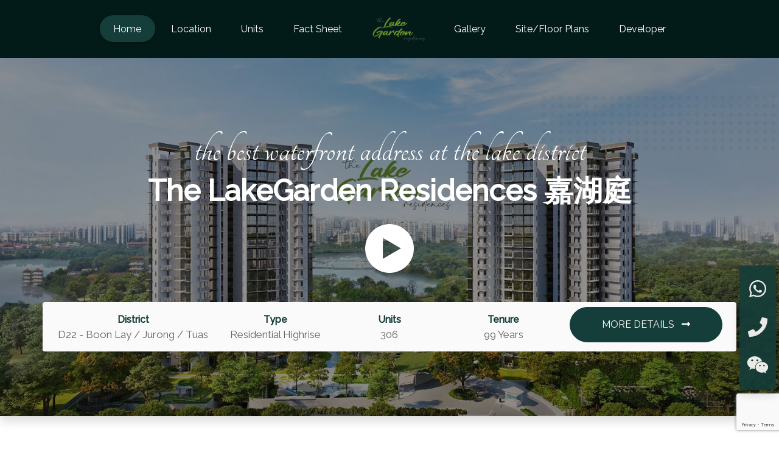

--- FILE ---
content_type: text/html; charset=utf-8
request_url: https://thelakegardenresidences.singaporenewlaunches.sg/
body_size: 9671
content:



<!DOCTYPE html>
<html lang="en">
<head>
    <meta charset="utf-8">
    <meta name="viewport" content="width=device-width, initial-scale=1, shrink-to-fit=no">
    <title>The LakeGarden Residences 嘉湖庭</title>
        <meta name="robots" content="noarchive" />
            <link rel="shortcut icon" type="image/png" href="https://d5sr5nrdf0037.cloudfront.net/projects/3281/jkqnvolg.png" />
    
    <meta name="description" content="The LakeGarden Residences 嘉湖庭, Call sales team now at 6588628001 to arrange a viewing." />
    <meta property="og:title" content="THE LAKEGARDEN RESIDENCES 嘉湖庭">
    <meta property="og:description" content="The LakeGarden Residences 嘉湖庭, new launch project in D22 - Boon Lay / Jurong / Tuas">
    <meta property="og:image" content="https://img.singmap.com/upload/broke/0fac91b0ca8d4aa9aaf81fb6b0fc57c3/c276c75b06c840bfa650f71b34ad67a9/imgs/20230607/0ad6aa8cde5a4eb8af4f939c43ba34b8.jpeg">
    <meta property="og:url" content="https://thelakegardenresidences.singaporenewlaunches.sg">

    
    <link rel="stylesheet" href="https://cdn.jsdelivr.net/npm/bootstrap@4.5.3/dist/css/bootstrap.min.css" integrity="sha384-TX8t27EcRE3e/ihU7zmQxVncDAy5uIKz4rEkgIXeMed4M0jlfIDPvg6uqKI2xXr2" crossorigin="anonymous">
    <link rel="stylesheet" href="/assets/js/clover/plugin/fancybox/css/jquery.fancybox.min.css">
    <link rel="stylesheet" href="/assets/css/clover/style.css">
    <link rel="stylesheet" href="/assets/css/clover/responsive.css">
    <link href="/assets/css/common.css" rel="stylesheet" />
</head>
<body>
    <header class="main-menu white_menu">
        <nav class="navbar container-fluid navbar-expand-lg navbar-light">
            <button class="navbar-toggler" type="button" data-toggle="collapse" data-target="#navbarSupportedContent" aria-controls="navbarSupportedContent" aria-expanded="false" aria-label="Toggle navigation">
                <span></span>
                <span></span>
                <span></span>
            </button>
            <div class="collapse navbar-collapse" id="navbarSupportedContent">
                <ul class="nav navbar-nav">
                    <li class="active"><a href="/">Home</a></li>
                    <li><a href="/location">Location</a></li>
                    <li><a href="/units">Units</a></li>
                    <li><a href="/fact-sheet">Fact Sheet</a></li>
                    <a class="navbar-brand mx-3" href="/"><img src="https://d5sr5nrdf0037.cloudfront.net/projects/3281/jkqnvolg.png" style="max-width: 100px; max-height:60px;"></a>
                    <li><a href="/gallery">Gallery</a></li>
                    <li><a href="/site-plans">Site/Floor Plans</a></li>
                    <li><a href="/developer">Developer</a></li>
                </ul>
            </div>
        </nav>
    </header>
    <header class="full_header content-white mobile_menu">
        <div class="float-left">
            <a class="navbar-brand" href="/"><img src="https://d5sr5nrdf0037.cloudfront.net/projects/3281/jkqnvolg.png" style="max-width: 100px; max-height:60px; margin-right: 20px;"></a>
        </div>
        <div class="float-right">
            <div class="bar_menu">
                <i class="fas fa-bars"></i>
            </div>
        </div>
    </header>
    <div class="click-capture"></div>
    <div class="side_menu">
        <span class="close-menu right-boxed"><i class="fas fa-times"></i></span>
        <div class="mt-5 text-center">
            <a class="navbar-brand" href="/"><img src="https://d5sr5nrdf0037.cloudfront.net/projects/3281/jkqnvolg.png" style="max-width: 140px; max-height:60px;"></a>
        </div>
        <ul class="menu-list right-boxed">
            <li class="active"><a href="/">Home</a></li>
            <li><a href="/location">Location</a></li>
            <li><a href="/units">Units</a></li>
            <li><a href="/fact-sheet">Fact Sheet</a></li>
            <li><a href="/gallery">Gallery</a></li>
            <li><a href="/site-plans">Site/Floor Plan</a></li>
            <li><a href="/developer">Developer</a></li>
        </ul>
        
    </div>
    <main class="site-main">
        


<section class="section-padding banner-area shadow dots-bg-green-4" style="background-image: url('https://img.singmap.com/upload/broke/0fac91b0ca8d4aa9aaf81fb6b0fc57c3/c276c75b06c840bfa650f71b34ad67a9/imgs/20230607/0ad6aa8cde5a4eb8af4f939c43ba34b8.jpeg');">
    <div class="container-fluid">
        <div class="container banner-inner">
            <div class="row">
                <div class="col-md-12">
                    <div class="banner-text text-center">
                            <h2 class="banner-sub-header">The Best Waterfront Address At The Lake District</h2>
                        <h1 class="banner-header">The LakeGarden Residences 嘉湖庭</h1>
                    </div>
                </div>
            </div>
                <div class="row text-center mt-3 mb-5">
                    <div class="col-md-12 ">
                        <a href="https://youtu.be/SdGJ0L0NBpo" data-fancybox data-caption="">
                            <img src="/assets/images/play.png" style="width:80px;height:80px;" />
                        </a>
                    </div>
                </div>
            <div class="row bg-light mt-2 mt-lg-4 p-2 rounded">
                <div class="col-12 col-sm-6 col-md-6 col-lg-3 mb-1 mb-lg-0 px-1 text-center">
                    <p><span class="banner-label">District</span><br /> D22 - Boon Lay / Jurong / Tuas</p>
                </div>
                <div class="col-12 col-sm-6 col-md-6 col-lg-2 mb-1 mb-lg-0 px-1 text-center">
                    <p><span class="banner-label">Type</span><br /> Residential Highrise</p>
                </div>
                <div class="col-12 col-sm-6 col-md-6 col-lg-2 mb-1 mb-lg-0 px-1 text-center">
                    <p><span class="banner-label">Units</span><br /> 306</p>
                </div>
                <div class="col-12 col-sm-6 col-md-6 col-lg-2 mb-1 mb-lg-0 px-1 text-center">
                    <p><span class="banner-label">Tenure</span><br /> 99 Years</p>
                </div>
                <div class="col-12 col-md-12 col-lg-3 mb-1 mb-lg-0 text-right mb-4">
                    <a href="/fact-sheet" class="btn btn-common btn-block">MORE DETAILS <i class="fas fa-long-arrow-alt-right ml-2"></i></a>
                </div>
            </div>
        </div>
    </div>
</section>

<section class="section-padding about-area">
    <div class="container">
        <div class="row">
            <div class="col-lg-6 d-flex align-items-center justify-content-center mb-5 mb-lg-0">
                <div class="text-container">
                    <h1 class="section-header">About</h1>
                        <div class="mb-5">
                            The LakeGarden Residences is a new 99-years leasehold condominium<br><br>Full Condomnium Facilities<br><br>Amazing Views Overlooking Chinese Garden & Japanese Garden<br><br>2 Tower of 19 Storeys<br><br>306 Units<br><br>1 bedroom - 5 bedroom <br><br>
                        </div>
                    <a href="/fact-sheet" class="text-link">View Details <i class="fas fa-long-arrow-alt-right"></i></a>
                </div>
            </div>
            <div class="col-lg-6 dots-bg-green text-center">
                <img src="https://img.singmap.com/upload/broke/0fac91b0ca8d4aa9aaf81fb6b0fc57c3/c276c75b06c840bfa650f71b34ad67a9/imgs/20230607/0ad6aa8cde5a4eb8af4f939c43ba34b8.jpeg" alt="banner-img" class="img-fluid rounded shadow">
            </div>
        </div>
    </div>
</section>

    <section class="section-padding gallery-tab bg-green">
        <div class="container text-center">
            <h1 class="section-header text-white">Gallery</h1>
            <div class="button-group mb-5 text-center d-none">
                <button class="btn btn-common active" data-filter="*">All</button>
                <button class="btn btn-common" id="btn1" data-filter=".images">Images</button>
                    <button class="btn btn-common" data-filter=".videos">Videos</button>
            </div>
            <div class="row grid dots-bg-white">
                    <div class="col-lg-6 py-3 element-item images">
                        <div class="our-project">
                            <div class="img">
                                <a data-fancybox="gallery" data-caption="The LakeGarden Residences 嘉湖庭 image" href="https://img.singmap.com/upload/broke/c16b84966acc46c6ba69dc2a6291d711/c276c75b06c840bfa650f71b34ad67a9/imgs/20230705/08_Poolside-Level-01.jpg">
                                    <img data-src="https://img.singmap.com/upload/broke/c16b84966acc46c6ba69dc2a6291d711/c276c75b06c840bfa650f71b34ad67a9/imgs/20230705/08_Poolside-Level-01.jpg" alt="The LakeGarden Residences 嘉湖庭 image" class="img-fluid rounded lazy">
                                </a>
                            </div>

                        </div>
                    </div>
                    <div class="col-lg-6 py-3 element-item images">
                        <div class="our-project">
                            <div class="img">
                                <a data-fancybox="gallery" data-caption="The LakeGarden Residences 嘉湖庭 image" href="https://img.singmap.com/upload/broke/c16b84966acc46c6ba69dc2a6291d711/c276c75b06c840bfa650f71b34ad67a9/imgs/20230705/04_Aerial-View-01.jpg">
                                    <img data-src="https://img.singmap.com/upload/broke/c16b84966acc46c6ba69dc2a6291d711/c276c75b06c840bfa650f71b34ad67a9/imgs/20230705/04_Aerial-View-01.jpg" alt="The LakeGarden Residences 嘉湖庭 image" class="img-fluid rounded lazy">
                                </a>
                            </div>

                        </div>
                    </div>
                    <div class="col-lg-6 py-3 element-item images">
                        <div class="our-project">
                            <div class="img">
                                <a data-fancybox="gallery" data-caption="The LakeGarden Residences 嘉湖庭 image" href="https://img.singmap.com/upload/broke/c16b84966acc46c6ba69dc2a6291d711/c276c75b06c840bfa650f71b34ad67a9/imgs/20230613/TLR%20-%20Render%2003%20released.jpg">
                                    <img data-src="https://img.singmap.com/upload/broke/c16b84966acc46c6ba69dc2a6291d711/c276c75b06c840bfa650f71b34ad67a9/imgs/20230613/TLR%20-%20Render%2003%20released.jpg" alt="The LakeGarden Residences 嘉湖庭 image" class="img-fluid rounded lazy">
                                </a>
                            </div>

                        </div>
                    </div>
                    <div class="col-lg-6 py-3 element-item images">
                        <div class="our-project">
                            <div class="img">
                                <a data-fancybox="gallery" data-caption="The LakeGarden Residences 嘉湖庭 image" href="https://img.singmap.com/upload/broke/c16b84966acc46c6ba69dc2a6291d711/c276c75b06c840bfa650f71b34ad67a9/imgs/20230705/09_Skylounge.jpg">
                                    <img data-src="https://img.singmap.com/upload/broke/c16b84966acc46c6ba69dc2a6291d711/c276c75b06c840bfa650f71b34ad67a9/imgs/20230705/09_Skylounge.jpg" alt="The LakeGarden Residences 嘉湖庭 image" class="img-fluid rounded lazy">
                                </a>
                            </div>

                        </div>
                    </div>
                    <div class="col-lg-6 py-3 element-item images">
                        <div class="our-project">
                            <div class="img">
                                <a data-fancybox="gallery" data-caption="The LakeGarden Residences 嘉湖庭 image" href="https://img.singmap.com/upload/broke/c16b84966acc46c6ba69dc2a6291d711/c276c75b06c840bfa650f71b34ad67a9/imgs/20230613/TLR%20-%20Render%2004%20released.jpg">
                                    <img data-src="https://img.singmap.com/upload/broke/c16b84966acc46c6ba69dc2a6291d711/c276c75b06c840bfa650f71b34ad67a9/imgs/20230613/TLR%20-%20Render%2004%20released.jpg" alt="The LakeGarden Residences 嘉湖庭 image" class="img-fluid rounded lazy">
                                </a>
                            </div>

                        </div>
                    </div>
            </div>
            <a href="/gallery" class="btn btn-lg btn-common text-center mt-5">View More</a>
        </div>
    </section>

<section class="section-padding location-area">
    <div class="container">
        <div class="row">
            <div class="col-lg-6 p-0 p-lg-5 dots-bg-green mb-5 mb-lg-0">
                <div class="location-image">
                    <img src="https://img.singmap.com/upload/broke/0fac91b0ca8d4aa9aaf81fb6b0fc57c3/c276c75b06c840bfa650f71b34ad67a9/imgs/20230607/0ad6aa8cde5a4eb8af4f939c43ba34b8.jpeg" alt="banner-img" class="img-fluid rounded shadow ">
                </div>
            </div>
            <div class="col-lg-6 d-lg-flex align-items-center justify-content-center">
                <div class="text-container">
                    <h1 class="section-header">Location</h1>
                        <div class="mb-5">• Massive upside potential with upcoming Tengah Town and Jurong Lake Transformation<br>• Situated in the heart of Jurong Lake District, 2nd CBD (JLD), close proximity to Jurong Innovation District.<br>• 1 MRT Station to Jurong East MRT & Bus Interchange.<br>• Close proximity to abundance of amenities including shopping malls such as Jurong Point, Jem, Westgate, IMM & Big Box<br>• Near to Lakeside Pri Sch, Rulang Pri Sch, Jurong Sec Sch, Yuan Ching Sec Sch, Canadian Intl Sch.<br>• Excellent Connectivity to all parts of Singapore via PIE<br></div>
                    <a href="/location" class="text-link">View Details <i class="fas fa-long-arrow-alt-right"></i></a>
                </div>
            </div>
        </div>
    </div>
</section>

    <section class="section-padding units-area bg-light dots-bg-green-2">
        <div class="container">
            <h1 class="section-header text-center">Available Units</h1>
            

<div class="table-responsive">
    <table class="table table-striped">
        <thead>
            <tr>
                <th style="width:180px;">Type</th>
                <th>Name</th>
                <th>
                        Area (sqft)
                </th>
                        <th>Available Units</th>
                <th>Price From</th>
            </tr>
        </thead>
        <tbody>
            <tr>
                    <th rowspan="3">
                        2 BEDROOM (COMPACT＋)
                    </th>
                <td>
                        <a href="https://img.singmap.com/upload/broke/0fac91b0ca8d4aa9aaf81fb6b0fc57c3/c276c75b06c840bfa650f71b34ad67a9/floorPlanImg/20230713/B2C 1.png?quality=50" class="hover-effect" data-fancybox="gallery">B2C＋</a>

                </td>
                <td>678</td>
                    <td>3</td>
            <td>
                    <span class="text-danger">
                        $1,592,000
                    </span>
            </td>
            </tr>
            <tr>
                <td>
                        <a href="https://img.singmap.com/upload/broke/0fac91b0ca8d4aa9aaf81fb6b0fc57c3/c276c75b06c840bfa650f71b34ad67a9/floorPlanImg/20230713/B2C 2.png?quality=50" class="hover-effect" data-fancybox="gallery">B2C＋*</a>

                </td>
                <td>678</td>
                    <td>1</td>
            <td>
                    <span class="text-danger">
                        $1,600,000
                    </span>
            </td>
            </tr>
            <tr>
                <td>
                        <a href="https://img.singmap.com/upload/broke/0fac91b0ca8d4aa9aaf81fb6b0fc57c3/c276c75b06c840bfa650f71b34ad67a9/floorPlanImg/20230713/B2C -R.png?quality=50" class="hover-effect" data-fancybox="gallery">B2C＋-R</a>

                </td>
                <td>797</td>
                    <td>1</td>
            <td>
                    <span class="text-danger">
                        $1,668,000
                    </span>
            </td>
            </tr>
            <tr>
                    <th rowspan="1">
                        3 BEDROOM
                    </th>
                <td>
                        <a href="https://img.singmap.com/upload/broke/0fac91b0ca8d4aa9aaf81fb6b0fc57c3/c276c75b06c840bfa650f71b34ad67a9/floorPlanImg/20230713/C2.png?quality=50" class="hover-effect" data-fancybox="gallery">C2</a>

                </td>
                <td>1,012</td>
                    <td>2</td>
            <td>
                    <span class="text-danger">
                        $2,390,000
                    </span>
            </td>
            </tr>
            <tr>
                    <th rowspan="3">
                        3 BEDROOM + STUDY
                    </th>
                <td>
                        <a href="https://img.singmap.com/upload/broke/0fac91b0ca8d4aa9aaf81fb6b0fc57c3/c276c75b06c840bfa650f71b34ad67a9/floorPlanImg/20230713/CS1-R 1.png?quality=50" class="hover-effect" data-fancybox="gallery">CS1-R*</a>

                </td>
                <td>1,313</td>
                    <td>1</td>
            <td>
                    <span class="text-danger">
                        $2,818,000
                    </span>
            </td>
            </tr>
            <tr>
                <td>
                        <a href="https://img.singmap.com/upload/broke/0fac91b0ca8d4aa9aaf81fb6b0fc57c3/c276c75b06c840bfa650f71b34ad67a9/floorPlanImg/20230713/CS2.png?quality=50" class="hover-effect" data-fancybox="gallery">CS2</a>

                </td>
                <td>1,109</td>
                    <td>1</td>
            <td>
                    <span class="text-danger">
                        $2,542,000
                    </span>
            </td>
            </tr>
            <tr>
                <td>
                        <a href="https://img.singmap.com/upload/broke/0fac91b0ca8d4aa9aaf81fb6b0fc57c3/c276c75b06c840bfa650f71b34ad67a9/floorPlanImg/20230713/CS2-R.png?quality=50" class="hover-effect" data-fancybox="gallery">CS2-R</a>

                </td>
                <td>1,292</td>
                    <td>1</td>
            <td>
                    <span class="text-danger">
                        $2,743,000
                    </span>
            </td>
            </tr>
            <tr>
                    <th rowspan="2">
                        3 BEDROOM + STUDY (PREMIUM)
                    </th>
                <td>
                        <a href="https://img.singmap.com/upload/broke/0fac91b0ca8d4aa9aaf81fb6b0fc57c3/c276c75b06c840bfa650f71b34ad67a9/floorPlanImg/20230713/CS3P.png?quality=50" class="hover-effect" data-fancybox="gallery">CS3P</a>

                </td>
                <td>1,238</td>
                    <td>8</td>
            <td>
                    <span class="text-danger">
                        $2,800,000
                    </span>
            </td>
            </tr>
            <tr>
                <td>
                        <a href="https://img.singmap.com/upload/broke/0fac91b0ca8d4aa9aaf81fb6b0fc57c3/c276c75b06c840bfa650f71b34ad67a9/floorPlanImg/20230713/CS3P-PH.png?quality=50" class="hover-effect" data-fancybox="gallery">CS3P-PH</a>

                </td>
                <td>2,002</td>
                    <td>1</td>
            <td>
                    <span class="text-danger">
                        $4,280,000
                    </span>
            </td>
            </tr>
            <tr>
                    <th rowspan="2">
                        4 BDEROOM DUAL KEY
                    </th>
                <td>
                        <a href="https://img.singmap.com/upload/broke/0fac91b0ca8d4aa9aaf81fb6b0fc57c3/c276c75b06c840bfa650f71b34ad67a9/floorPlanImg/20230713/D3DK.png?quality=50" class="hover-effect" data-fancybox="gallery">D3DK</a>

                </td>
                <td>1,356</td>
                    <td>1</td>
            <td>
                    <span class="text-danger">
                        $3,178,000
                    </span>
            </td>
            </tr>
            <tr>
                <td>
                        <a href="https://img.singmap.com/upload/broke/0fac91b0ca8d4aa9aaf81fb6b0fc57c3/c276c75b06c840bfa650f71b34ad67a9/floorPlanImg/20230713/D3DK-PH.png?quality=50" class="hover-effect" data-fancybox="gallery">D3DK-PH</a>

                </td>
                <td>2,153</td>
                    <td>1</td>
            <td>
                    <span class="text-danger">
                        $4,280,000
                    </span>
            </td>
            </tr>
            <tr>
                    <th rowspan="1">
                        5 BEDROOM
                    </th>
                <td>
                        <a href="https://img.singmap.com/upload/broke/0fac91b0ca8d4aa9aaf81fb6b0fc57c3/c276c75b06c840bfa650f71b34ad67a9/floorPlanImg/20230713/E1.png?quality=50" class="hover-effect" data-fancybox="gallery">E1</a>

                </td>
                <td>1,550</td>
                    <td>4</td>
            <td>
                    <span class="text-danger">
                        $3,348,000
                    </span>
            </td>
            </tr>
        </tbody>
    </table>
</div>



        </div>
    </section>

    <section class="section-padding developer-area dots-bg-green-3">
        <div class="container">
            <h1 class="section-header text-center">Developer</h1>
            <h2 class="section-sub-header">Winville Investment Pte.Ltd</h2>
            <p>Wing Tai Asia</p>
        </div>
    </section>



<section id="register-interest" class="section-padding bg-light dots-bg-green-2">
    <div class="container">
        <div class="row">
            <div class="col-md-4 contact-bg"></div>
            <div class="col-md-8">
                <h1 class="section-header mb-2">Book an appointment</h1>
                <h3 class="section-sub-header mb-5">We will get back to you as soon as possible.</h3>
                <form id="registerForm" action="/register?redirecturl=/" method="post" autocomplete="off">
                    <input name="__RequestVerificationToken" type="hidden" value="9Vp4WtPaO_9ZC3gU6-ib_fR3YS5IuLTC8-nYpuniinNLwZx_3q5Ys6sw-zntzNzcL9jc-ViHRhqNRg2uLlx2IxWVVZ04wf06GJomR1RxfEY1" />
                    <input type="hidden" name="captcha" />
                    <div class="form-group">
                        <input class="form-control form-control-lg" data-val="true" data-val-required="Please enter your name." id="Name" maxlength="30" name="Name" placeholder="Name*" type="text" value="" />
                        <span class="field-validation-valid" data-valmsg-for="Name" data-valmsg-replace="true"></span>
                    </div>
                    <div class="form-group">
                        <input class="form-control form-control-lg" data-val="true" data-val-maxlength="Invalid contact number." data-val-maxlength-max="13" data-val-minlength="Invalid contact number." data-val-minlength-min="8" data-val-required="Please enter your contact number." id="ContactNumber" maxlength="13" name="ContactNumber" placeholder="Phone *" type="tel" value="" />
                        <span class="field-validation-valid" data-valmsg-for="ContactNumber" data-valmsg-replace="true"></span>
                    </div>
                    <div class="form-group">
                        <input class="form-control form-control-lg" data-val="true" data-val-regex="Invalid email." data-val-regex-pattern="^([a-zA-Z0-9]+[a-zA-Z0-9._%-]*@(?:[a-zA-Z0-9-]+\.)+[a-zA-Z]{2,4})$" id="Email" maxlength="80" name="Email" placeholder="Email" type="text" value="" />
                        <span class="field-validation-valid" data-valmsg-for="Email" data-valmsg-replace="true"></span>
                    </div>
                    <div class="form-group message">
                        <textarea class="form-control form-control-lg" cols="20" id="Remarks" name="Remarks" placeholder="Enter your message" rows="3">
</textarea>
                    </div>
                    <div class="form-group message">
                        <input checked="checked" data-val="true" data-val-mustbetrue="Please tick the checkbox to confirm your agreement and proceed." data-val-required="The AgreeTerms field is required." id="AgreeTerms" name="AgreeTerms" type="checkbox" value="true" /><input name="AgreeTerms" type="hidden" value="false" />
                        By submitting this form, I agree to be contacted by the The LakeGarden Residences 嘉湖庭 appointed sales team and its associates from thelakegardenresidences.singaporenewlaunches.sg. I also agree to the Privacy Policy of this website.
                        <span class="field-validation-valid" data-valmsg-for="AgreeTerms" data-valmsg-replace="true"></span>
                    </div>
                    <div class="mt-4">
                        <button class="btn btn-common g-recaptcha" type="button" id="submitEnquiryBtn" data-sitekey="6LeArcEUAAAAAJJ2VIEIAX2ErUwWlTSP07KNCNML" data-callback='register' data-action='submit'>Submit</button>
                    </div>
                </form>
            </div>
        </div>
    </div>
</section>

<script src="https://www.google.com/recaptcha/api.js"></script>
<script type="text/javascript">
    function register(token) {
        $("#registerForm [data-valmsg-for=ContactNumber]").html("").removeClass("field-validation-error");
        $("#registerForm [name=captcha]").val(token);
        if ($("#registerForm").valid()) {
            let mobile = $("#registerForm [name=ContactNumber]").val() ?? "";
            let email = $("#registerForm [name=Email]").val() ?? "";
            if ($.trim(mobile) == "" && $.trim(email) == "") {
                $("#registerForm [data-valmsg-for=ContactNumber]").html("Please enter mobile number of email");
                $("#registerForm [data-valmsg-for=ContactNumber]").removeClass("field-validation-valid").addClass("field-validation-error");
            }
            else {
                $("#submitEnquiryBtn").attr("disabled", "disabled").html("Submitting...");
                $("#registerForm").submit();
            }
        }
    }
</script>    </main>
    <footer class="footer-area section-padding pb-0">
        <div class="container-xl">
            <div class="row mb-5">
                <div class="col-md-4 col-lg-3 mb-5 mb-xl-0">
                    <p class="mb-4">
                        <img src="https://d5sr5nrdf0037.cloudfront.net/projects/3281/jkqnvolg.png" alt="" class="img-fluid" style="max-height:100px;">
                    </p>
                        <p class="mb-3 text-uppercase">The Best Waterfront Address At The Lake District</p>
                    <p>
                        80 &amp; 82 Yuan Ching Road
                        <br />
                        D22 - Boon Lay / Jurong / Tuas
                    </p>
                </div>
            <div class="col-lg-3 col-md-4 mb-5 mb-xl-0">
                <h3 class="footer-title">Links</h3>
                <ul class="list-group list-group-flush">
                    <li class="list-group-item"><a href="/">Home</a></li>
                    <li class="list-group-item"><a href="/fact-sheet">Fact Sheet</a></li>
                    <li class="list-group-item"><a href="/units">Units</a></li>
                    <li class="list-group-item"><a href="/location">Location</a></li>
                    <li class="list-group-item"><a href="/site-plans">Site/Floor Plans</a></li>
                    <li class="list-group-item"><a href="/gallery">Gallery</a></li>
                    <li class="list-group-item"><a href="/privacy">Privacy Policy</a></li>
                </ul>
            </div>
                <div class="col-lg-3 col-md-4 mb-5 mb-xl-0">
                    <h3 class="footer-title">Socials</h3>
                    <ul class="list-group list-group-flush">
                            <li class="list-group-item"><a href="https://www.facebook.com/weiquanho86/" target="_blank"><i class="fab fa-facebook mr-2"></i> Facebook</a></li>
                                                    <li class="list-group-item"><a href="https://www.instagram.com/weiquanho/" target="_blank"><i class="fab fa-instagram mr-2"></i> Instagram</a></li>
                                                    <li class="list-group-item"><a href="https://sg.linkedin.com/in/weiquanho" target="_blank"><i class="fab fa-linkedin-in mr-2"></i> Linkedin</a></li>
                                                    <li class="list-group-item"><a href="https://www.youtube.com/@weiquanrealtor/videos" target="_blank"><i class="fab fa-youtube mr-2"></i> Youtube</a></li>
                                                                            <li class="list-group-item"><a data-placement="left" title="Wechat" data-toggle="modal" data-target="#wechatModal" href="javascript:void(0);" data-action="wechat"><i class="fab fa-weixin mr-2"></i> Wechat</a></li>
                        <li class="list-group-item"><a href="https://api.whatsapp.com/send?phone=6588628001&amp;text=Hi%2c+I+am+interested+in+The+LakeGarden+Residences+%e5%98%89%e6%b9%96%e5%ba%ad%2c+thank+you!" title="Whatsapp" data-action="whatsapp" target="_blank"><i class="fab fa-whatsapp mr-2"></i> Whatsapp</a></li>
                    </ul>
                </div>
                <div class="col-md-3 mb-5 mb-lg-0">

                    <h3 class="footer-title">Contacts</h3>
                        <p class="font-weight-bold">HO WEI QUAN </p>
                        <p>CEA: R060379E</p>
                        <p>SENIOR MARKETING DIRECTOR</p>
                <ul class="list-group list-group-flush">
                    <li class="list-group-item"><a href="tel:+6588628001" data-action="call">+6588628001</a></li>
                                            <li class="list-group-item"><a href="https://www.singaporenewlaunches.sg" target="_blank">https://www.singaporenewlaunches.sg</a></li>
                                    </ul>
                </div>
        </div>
        <div class="row">
            <div class="col-12 text-left copyright-text">
                <p class="mb-2">© Copyright 2026 ERA Realty Network Pte Ltd. (CEA Licence No. L3002382K). All Rights Reserved.</p>
                <p class="text-muted line-height-20">
                    Disclaimer: ERA Realty Network Pte Ltd is the appointed marketing agency for The LakeGarden Residences 嘉湖庭. This website is independently managed by ERA marketing agents and is not the official website of the developer. All content is provided for general information purposes only. Our role is to share updated project information and assist with arranging showflat appointments. Buyers do not pay any commission; all fees are paid directly by the developer. This site may contain forward-looking statements that involve assumptions, risks, and uncertainties. While every effort is made to ensure accuracy, neither the developer nor ERA Realty Network Pte Ltd shall be held liable for any inaccuracies, omissions, or changes. To the fullest extent permitted by law, all information, visuals, and illustrations are not contractual and may differ from the final product. Artist impressions are for illustration purposes only. ERA Realty Network Pte Ltd shall not be liable for any special, direct, indirect, incidental, or consequential damages arising from the use of the information provided on this website. ERA Realty Network Pte Ltd reserves the right to update, modify, or remove any content at any time without prior notice. We are committed to providing the latest updates for this development and will continue to work closely with the developer and partners to ensure information remains current and reliable.
                </p>
            </div>
        </div>
    </div>
</footer>

    <div class="sticky-icons shadow active rounded" role="group" aria-label="Contact Menu">
        <div class="sticky-inner">
            <a href="https://api.whatsapp.com/send?phone=6588628001&amp;text=Hi%2c+I+am+interested+in+The+LakeGarden+Residences+%e5%98%89%e6%b9%96%e5%ba%ad%2c+thank+you!" class="btn btn-sub whatsappF" title="WhatsApp" data-action="whatsapp" target="_blank"> <i class="fab fa-whatsapp fa-2x"></i> </a>
            <a href="tel:+6588628001" class="btn btn-sub phoneF has-tooltip" data-placement="left" title="Phone" data-action="call"> <i class="fas fa-phone fa-2x"></i> </a>
                <a class="btn btn-sub wechatF has-tooltip" data-placement="left" title="Wechat" data-toggle="modal" data-target="#wechatModal" href="javascript:void(0);" data-action="wechat"> <i class="fab fa-weixin fa-2x"></i> </a>
        </div>
    </div>

<a href="#" class="back-to-top"> <i class="fas fa-chevron-up"></i> </a>

    <div class="modal fade" id="wechatModal" tabindex="-1" role="dialog" aria-hidden="true">
        <div class="modal-dialog modal-dialog-centered" role="document">
            <div class="modal-content">
                <div class="modal-header">
                    <h5 class="modal-title" id="exampleModalLongTitle">Connect with WeChat</h5>
                    <button type="button" class="close" data-dismiss="modal" aria-label="Close">
                        <span aria-hidden="true">&times;</span>
                    </button>
                </div>
                <div class="modal-body text-center">
                        <img src="https://iera.s3-ap-southeast-1.amazonaws.com/personalweb/26043/brimntaf.png" style="max-height:400px;" class="margin-bottom-20" />
                                            <div id="wechatQR">
                            WeChat ID: <strong>weiquanhoSG</strong> <button id="copyWechatBtn" class="btn btn-secondary border" data-clipboard-text="weiquanhoSG" data-toggle="tooltip" data-placement="top" data-trigger="manual" title="Copied">copy</button>
                        </div>
                </div>
            </div>
        </div>
    </div>
    <script src="/assets/plugins/clipboard.min.js"></script>

<script src="https://cdnjs.cloudflare.com/ajax/libs/jquery/3.5.1/jquery.js" integrity="sha512-WNLxfP/8cVYL9sj8Jnp6et0BkubLP31jhTG9vhL/F5uEZmg5wEzKoXp1kJslzPQWwPT1eyMiSxlKCgzHLOTOTQ==" crossorigin="anonymous"></script>
<script src="https://cdn.jsdelivr.net/npm/bootstrap@4.5.3/dist/js/bootstrap.bundle.min.js" integrity="sha384-ho+j7jyWK8fNQe+A12Hb8AhRq26LrZ/JpcUGGOn+Y7RsweNrtN/tE3MoK7ZeZDyx" crossorigin="anonymous"></script>
<script src="https://cdnjs.cloudflare.com/ajax/libs/font-awesome/5.15.2/js/all.min.js" integrity="sha512-UwcC/iaz5ziHX7V6LjSKaXgCuRRqbTp1QHpbOJ4l1nw2/boCfZ2KlFIqBUA/uRVF0onbREnY9do8rM/uT/ilqw==" crossorigin="anonymous"></script>
<script src="https://cdn.jsdelivr.net/npm/vanilla-lazyload@17.3.1/dist/lazyload.min.js"></script>
<script src="/assets/js/clover/plugin/isotope/isotope.min.js"></script>
<script src="/assets/js/clover/plugin/fancybox/js/jquery.fancybox.min.js"></script>
<script src="/assets/js/clover/main.js"></script>
<script src="/assets/plugins/jquery.validate.js"></script>
<script src="/assets/plugins/jquery.validate.unobtrusive.js"></script>





    <script async src="https://www.googletagmanager.com/gtag/js?id=G-GMJM4QEV8V"></script>
    <script>
        window.dataLayer = window.dataLayer || [];
        function gtag() { dataLayer.push(arguments); }
        gtag('js', new Date());
        gtag('config', 'G-GMJM4QEV8V');
    </script>
<script type="text/javascript">
    $(function () {
        document.addEventListener('contextmenu', event => event.preventDefault());
        if ($("#wechatQR").length > 0) {
            var clipboard = new ClipboardJS('#copyWechatBtn');
            clipboard.on('success', function (e) {
                $('#copyWechatBtn').tooltip('show');
                e.clearSelection();
                setTimeout(function () {
                    $('#copyWechatBtn').tooltip('hide');
                }, 1000);
            });
            $.fn.modal.Constructor.prototype._enforceFocus = function () { };
        }
    });
    function storeEvent(category, action, label) {
        if (typeof gtag !== 'undefined') {
            gtag('event', action, {
                'event_category': category,
                'event_label': label
            });
        }
    }
</script>
<script type="text/javascript">
    $(function () {
        $("[data-action=whatsapp]").on("click", function () {
            storeEvent('ContactAgent', 'Whatsapp', 'https://thelakegardenresidences.singaporenewlaunches.sg');
        });
        $("[data-action=call]").on("click", function () {
            storeEvent('ContactAgent', 'Call', 'https://thelakegardenresidences.singaporenewlaunches.sg');
        });
        $("[data-action=wechat]").on("click", function () {
            storeEvent('ContactAgent', 'WeChat', 'https://thelakegardenresidences.singaporenewlaunches.sg');
        });
    });
</script></body>
</html>

--- FILE ---
content_type: text/html; charset=utf-8
request_url: https://www.google.com/recaptcha/api2/anchor?ar=1&k=6LeArcEUAAAAAJJ2VIEIAX2ErUwWlTSP07KNCNML&co=aHR0cHM6Ly90aGVsYWtlZ2FyZGVucmVzaWRlbmNlcy5zaW5nYXBvcmVuZXdsYXVuY2hlcy5zZzo0NDM.&hl=en&v=PoyoqOPhxBO7pBk68S4YbpHZ&size=invisible&sa=submit&anchor-ms=20000&execute-ms=30000&cb=wb47v6d8tkma
body_size: 48578
content:
<!DOCTYPE HTML><html dir="ltr" lang="en"><head><meta http-equiv="Content-Type" content="text/html; charset=UTF-8">
<meta http-equiv="X-UA-Compatible" content="IE=edge">
<title>reCAPTCHA</title>
<style type="text/css">
/* cyrillic-ext */
@font-face {
  font-family: 'Roboto';
  font-style: normal;
  font-weight: 400;
  font-stretch: 100%;
  src: url(//fonts.gstatic.com/s/roboto/v48/KFO7CnqEu92Fr1ME7kSn66aGLdTylUAMa3GUBHMdazTgWw.woff2) format('woff2');
  unicode-range: U+0460-052F, U+1C80-1C8A, U+20B4, U+2DE0-2DFF, U+A640-A69F, U+FE2E-FE2F;
}
/* cyrillic */
@font-face {
  font-family: 'Roboto';
  font-style: normal;
  font-weight: 400;
  font-stretch: 100%;
  src: url(//fonts.gstatic.com/s/roboto/v48/KFO7CnqEu92Fr1ME7kSn66aGLdTylUAMa3iUBHMdazTgWw.woff2) format('woff2');
  unicode-range: U+0301, U+0400-045F, U+0490-0491, U+04B0-04B1, U+2116;
}
/* greek-ext */
@font-face {
  font-family: 'Roboto';
  font-style: normal;
  font-weight: 400;
  font-stretch: 100%;
  src: url(//fonts.gstatic.com/s/roboto/v48/KFO7CnqEu92Fr1ME7kSn66aGLdTylUAMa3CUBHMdazTgWw.woff2) format('woff2');
  unicode-range: U+1F00-1FFF;
}
/* greek */
@font-face {
  font-family: 'Roboto';
  font-style: normal;
  font-weight: 400;
  font-stretch: 100%;
  src: url(//fonts.gstatic.com/s/roboto/v48/KFO7CnqEu92Fr1ME7kSn66aGLdTylUAMa3-UBHMdazTgWw.woff2) format('woff2');
  unicode-range: U+0370-0377, U+037A-037F, U+0384-038A, U+038C, U+038E-03A1, U+03A3-03FF;
}
/* math */
@font-face {
  font-family: 'Roboto';
  font-style: normal;
  font-weight: 400;
  font-stretch: 100%;
  src: url(//fonts.gstatic.com/s/roboto/v48/KFO7CnqEu92Fr1ME7kSn66aGLdTylUAMawCUBHMdazTgWw.woff2) format('woff2');
  unicode-range: U+0302-0303, U+0305, U+0307-0308, U+0310, U+0312, U+0315, U+031A, U+0326-0327, U+032C, U+032F-0330, U+0332-0333, U+0338, U+033A, U+0346, U+034D, U+0391-03A1, U+03A3-03A9, U+03B1-03C9, U+03D1, U+03D5-03D6, U+03F0-03F1, U+03F4-03F5, U+2016-2017, U+2034-2038, U+203C, U+2040, U+2043, U+2047, U+2050, U+2057, U+205F, U+2070-2071, U+2074-208E, U+2090-209C, U+20D0-20DC, U+20E1, U+20E5-20EF, U+2100-2112, U+2114-2115, U+2117-2121, U+2123-214F, U+2190, U+2192, U+2194-21AE, U+21B0-21E5, U+21F1-21F2, U+21F4-2211, U+2213-2214, U+2216-22FF, U+2308-230B, U+2310, U+2319, U+231C-2321, U+2336-237A, U+237C, U+2395, U+239B-23B7, U+23D0, U+23DC-23E1, U+2474-2475, U+25AF, U+25B3, U+25B7, U+25BD, U+25C1, U+25CA, U+25CC, U+25FB, U+266D-266F, U+27C0-27FF, U+2900-2AFF, U+2B0E-2B11, U+2B30-2B4C, U+2BFE, U+3030, U+FF5B, U+FF5D, U+1D400-1D7FF, U+1EE00-1EEFF;
}
/* symbols */
@font-face {
  font-family: 'Roboto';
  font-style: normal;
  font-weight: 400;
  font-stretch: 100%;
  src: url(//fonts.gstatic.com/s/roboto/v48/KFO7CnqEu92Fr1ME7kSn66aGLdTylUAMaxKUBHMdazTgWw.woff2) format('woff2');
  unicode-range: U+0001-000C, U+000E-001F, U+007F-009F, U+20DD-20E0, U+20E2-20E4, U+2150-218F, U+2190, U+2192, U+2194-2199, U+21AF, U+21E6-21F0, U+21F3, U+2218-2219, U+2299, U+22C4-22C6, U+2300-243F, U+2440-244A, U+2460-24FF, U+25A0-27BF, U+2800-28FF, U+2921-2922, U+2981, U+29BF, U+29EB, U+2B00-2BFF, U+4DC0-4DFF, U+FFF9-FFFB, U+10140-1018E, U+10190-1019C, U+101A0, U+101D0-101FD, U+102E0-102FB, U+10E60-10E7E, U+1D2C0-1D2D3, U+1D2E0-1D37F, U+1F000-1F0FF, U+1F100-1F1AD, U+1F1E6-1F1FF, U+1F30D-1F30F, U+1F315, U+1F31C, U+1F31E, U+1F320-1F32C, U+1F336, U+1F378, U+1F37D, U+1F382, U+1F393-1F39F, U+1F3A7-1F3A8, U+1F3AC-1F3AF, U+1F3C2, U+1F3C4-1F3C6, U+1F3CA-1F3CE, U+1F3D4-1F3E0, U+1F3ED, U+1F3F1-1F3F3, U+1F3F5-1F3F7, U+1F408, U+1F415, U+1F41F, U+1F426, U+1F43F, U+1F441-1F442, U+1F444, U+1F446-1F449, U+1F44C-1F44E, U+1F453, U+1F46A, U+1F47D, U+1F4A3, U+1F4B0, U+1F4B3, U+1F4B9, U+1F4BB, U+1F4BF, U+1F4C8-1F4CB, U+1F4D6, U+1F4DA, U+1F4DF, U+1F4E3-1F4E6, U+1F4EA-1F4ED, U+1F4F7, U+1F4F9-1F4FB, U+1F4FD-1F4FE, U+1F503, U+1F507-1F50B, U+1F50D, U+1F512-1F513, U+1F53E-1F54A, U+1F54F-1F5FA, U+1F610, U+1F650-1F67F, U+1F687, U+1F68D, U+1F691, U+1F694, U+1F698, U+1F6AD, U+1F6B2, U+1F6B9-1F6BA, U+1F6BC, U+1F6C6-1F6CF, U+1F6D3-1F6D7, U+1F6E0-1F6EA, U+1F6F0-1F6F3, U+1F6F7-1F6FC, U+1F700-1F7FF, U+1F800-1F80B, U+1F810-1F847, U+1F850-1F859, U+1F860-1F887, U+1F890-1F8AD, U+1F8B0-1F8BB, U+1F8C0-1F8C1, U+1F900-1F90B, U+1F93B, U+1F946, U+1F984, U+1F996, U+1F9E9, U+1FA00-1FA6F, U+1FA70-1FA7C, U+1FA80-1FA89, U+1FA8F-1FAC6, U+1FACE-1FADC, U+1FADF-1FAE9, U+1FAF0-1FAF8, U+1FB00-1FBFF;
}
/* vietnamese */
@font-face {
  font-family: 'Roboto';
  font-style: normal;
  font-weight: 400;
  font-stretch: 100%;
  src: url(//fonts.gstatic.com/s/roboto/v48/KFO7CnqEu92Fr1ME7kSn66aGLdTylUAMa3OUBHMdazTgWw.woff2) format('woff2');
  unicode-range: U+0102-0103, U+0110-0111, U+0128-0129, U+0168-0169, U+01A0-01A1, U+01AF-01B0, U+0300-0301, U+0303-0304, U+0308-0309, U+0323, U+0329, U+1EA0-1EF9, U+20AB;
}
/* latin-ext */
@font-face {
  font-family: 'Roboto';
  font-style: normal;
  font-weight: 400;
  font-stretch: 100%;
  src: url(//fonts.gstatic.com/s/roboto/v48/KFO7CnqEu92Fr1ME7kSn66aGLdTylUAMa3KUBHMdazTgWw.woff2) format('woff2');
  unicode-range: U+0100-02BA, U+02BD-02C5, U+02C7-02CC, U+02CE-02D7, U+02DD-02FF, U+0304, U+0308, U+0329, U+1D00-1DBF, U+1E00-1E9F, U+1EF2-1EFF, U+2020, U+20A0-20AB, U+20AD-20C0, U+2113, U+2C60-2C7F, U+A720-A7FF;
}
/* latin */
@font-face {
  font-family: 'Roboto';
  font-style: normal;
  font-weight: 400;
  font-stretch: 100%;
  src: url(//fonts.gstatic.com/s/roboto/v48/KFO7CnqEu92Fr1ME7kSn66aGLdTylUAMa3yUBHMdazQ.woff2) format('woff2');
  unicode-range: U+0000-00FF, U+0131, U+0152-0153, U+02BB-02BC, U+02C6, U+02DA, U+02DC, U+0304, U+0308, U+0329, U+2000-206F, U+20AC, U+2122, U+2191, U+2193, U+2212, U+2215, U+FEFF, U+FFFD;
}
/* cyrillic-ext */
@font-face {
  font-family: 'Roboto';
  font-style: normal;
  font-weight: 500;
  font-stretch: 100%;
  src: url(//fonts.gstatic.com/s/roboto/v48/KFO7CnqEu92Fr1ME7kSn66aGLdTylUAMa3GUBHMdazTgWw.woff2) format('woff2');
  unicode-range: U+0460-052F, U+1C80-1C8A, U+20B4, U+2DE0-2DFF, U+A640-A69F, U+FE2E-FE2F;
}
/* cyrillic */
@font-face {
  font-family: 'Roboto';
  font-style: normal;
  font-weight: 500;
  font-stretch: 100%;
  src: url(//fonts.gstatic.com/s/roboto/v48/KFO7CnqEu92Fr1ME7kSn66aGLdTylUAMa3iUBHMdazTgWw.woff2) format('woff2');
  unicode-range: U+0301, U+0400-045F, U+0490-0491, U+04B0-04B1, U+2116;
}
/* greek-ext */
@font-face {
  font-family: 'Roboto';
  font-style: normal;
  font-weight: 500;
  font-stretch: 100%;
  src: url(//fonts.gstatic.com/s/roboto/v48/KFO7CnqEu92Fr1ME7kSn66aGLdTylUAMa3CUBHMdazTgWw.woff2) format('woff2');
  unicode-range: U+1F00-1FFF;
}
/* greek */
@font-face {
  font-family: 'Roboto';
  font-style: normal;
  font-weight: 500;
  font-stretch: 100%;
  src: url(//fonts.gstatic.com/s/roboto/v48/KFO7CnqEu92Fr1ME7kSn66aGLdTylUAMa3-UBHMdazTgWw.woff2) format('woff2');
  unicode-range: U+0370-0377, U+037A-037F, U+0384-038A, U+038C, U+038E-03A1, U+03A3-03FF;
}
/* math */
@font-face {
  font-family: 'Roboto';
  font-style: normal;
  font-weight: 500;
  font-stretch: 100%;
  src: url(//fonts.gstatic.com/s/roboto/v48/KFO7CnqEu92Fr1ME7kSn66aGLdTylUAMawCUBHMdazTgWw.woff2) format('woff2');
  unicode-range: U+0302-0303, U+0305, U+0307-0308, U+0310, U+0312, U+0315, U+031A, U+0326-0327, U+032C, U+032F-0330, U+0332-0333, U+0338, U+033A, U+0346, U+034D, U+0391-03A1, U+03A3-03A9, U+03B1-03C9, U+03D1, U+03D5-03D6, U+03F0-03F1, U+03F4-03F5, U+2016-2017, U+2034-2038, U+203C, U+2040, U+2043, U+2047, U+2050, U+2057, U+205F, U+2070-2071, U+2074-208E, U+2090-209C, U+20D0-20DC, U+20E1, U+20E5-20EF, U+2100-2112, U+2114-2115, U+2117-2121, U+2123-214F, U+2190, U+2192, U+2194-21AE, U+21B0-21E5, U+21F1-21F2, U+21F4-2211, U+2213-2214, U+2216-22FF, U+2308-230B, U+2310, U+2319, U+231C-2321, U+2336-237A, U+237C, U+2395, U+239B-23B7, U+23D0, U+23DC-23E1, U+2474-2475, U+25AF, U+25B3, U+25B7, U+25BD, U+25C1, U+25CA, U+25CC, U+25FB, U+266D-266F, U+27C0-27FF, U+2900-2AFF, U+2B0E-2B11, U+2B30-2B4C, U+2BFE, U+3030, U+FF5B, U+FF5D, U+1D400-1D7FF, U+1EE00-1EEFF;
}
/* symbols */
@font-face {
  font-family: 'Roboto';
  font-style: normal;
  font-weight: 500;
  font-stretch: 100%;
  src: url(//fonts.gstatic.com/s/roboto/v48/KFO7CnqEu92Fr1ME7kSn66aGLdTylUAMaxKUBHMdazTgWw.woff2) format('woff2');
  unicode-range: U+0001-000C, U+000E-001F, U+007F-009F, U+20DD-20E0, U+20E2-20E4, U+2150-218F, U+2190, U+2192, U+2194-2199, U+21AF, U+21E6-21F0, U+21F3, U+2218-2219, U+2299, U+22C4-22C6, U+2300-243F, U+2440-244A, U+2460-24FF, U+25A0-27BF, U+2800-28FF, U+2921-2922, U+2981, U+29BF, U+29EB, U+2B00-2BFF, U+4DC0-4DFF, U+FFF9-FFFB, U+10140-1018E, U+10190-1019C, U+101A0, U+101D0-101FD, U+102E0-102FB, U+10E60-10E7E, U+1D2C0-1D2D3, U+1D2E0-1D37F, U+1F000-1F0FF, U+1F100-1F1AD, U+1F1E6-1F1FF, U+1F30D-1F30F, U+1F315, U+1F31C, U+1F31E, U+1F320-1F32C, U+1F336, U+1F378, U+1F37D, U+1F382, U+1F393-1F39F, U+1F3A7-1F3A8, U+1F3AC-1F3AF, U+1F3C2, U+1F3C4-1F3C6, U+1F3CA-1F3CE, U+1F3D4-1F3E0, U+1F3ED, U+1F3F1-1F3F3, U+1F3F5-1F3F7, U+1F408, U+1F415, U+1F41F, U+1F426, U+1F43F, U+1F441-1F442, U+1F444, U+1F446-1F449, U+1F44C-1F44E, U+1F453, U+1F46A, U+1F47D, U+1F4A3, U+1F4B0, U+1F4B3, U+1F4B9, U+1F4BB, U+1F4BF, U+1F4C8-1F4CB, U+1F4D6, U+1F4DA, U+1F4DF, U+1F4E3-1F4E6, U+1F4EA-1F4ED, U+1F4F7, U+1F4F9-1F4FB, U+1F4FD-1F4FE, U+1F503, U+1F507-1F50B, U+1F50D, U+1F512-1F513, U+1F53E-1F54A, U+1F54F-1F5FA, U+1F610, U+1F650-1F67F, U+1F687, U+1F68D, U+1F691, U+1F694, U+1F698, U+1F6AD, U+1F6B2, U+1F6B9-1F6BA, U+1F6BC, U+1F6C6-1F6CF, U+1F6D3-1F6D7, U+1F6E0-1F6EA, U+1F6F0-1F6F3, U+1F6F7-1F6FC, U+1F700-1F7FF, U+1F800-1F80B, U+1F810-1F847, U+1F850-1F859, U+1F860-1F887, U+1F890-1F8AD, U+1F8B0-1F8BB, U+1F8C0-1F8C1, U+1F900-1F90B, U+1F93B, U+1F946, U+1F984, U+1F996, U+1F9E9, U+1FA00-1FA6F, U+1FA70-1FA7C, U+1FA80-1FA89, U+1FA8F-1FAC6, U+1FACE-1FADC, U+1FADF-1FAE9, U+1FAF0-1FAF8, U+1FB00-1FBFF;
}
/* vietnamese */
@font-face {
  font-family: 'Roboto';
  font-style: normal;
  font-weight: 500;
  font-stretch: 100%;
  src: url(//fonts.gstatic.com/s/roboto/v48/KFO7CnqEu92Fr1ME7kSn66aGLdTylUAMa3OUBHMdazTgWw.woff2) format('woff2');
  unicode-range: U+0102-0103, U+0110-0111, U+0128-0129, U+0168-0169, U+01A0-01A1, U+01AF-01B0, U+0300-0301, U+0303-0304, U+0308-0309, U+0323, U+0329, U+1EA0-1EF9, U+20AB;
}
/* latin-ext */
@font-face {
  font-family: 'Roboto';
  font-style: normal;
  font-weight: 500;
  font-stretch: 100%;
  src: url(//fonts.gstatic.com/s/roboto/v48/KFO7CnqEu92Fr1ME7kSn66aGLdTylUAMa3KUBHMdazTgWw.woff2) format('woff2');
  unicode-range: U+0100-02BA, U+02BD-02C5, U+02C7-02CC, U+02CE-02D7, U+02DD-02FF, U+0304, U+0308, U+0329, U+1D00-1DBF, U+1E00-1E9F, U+1EF2-1EFF, U+2020, U+20A0-20AB, U+20AD-20C0, U+2113, U+2C60-2C7F, U+A720-A7FF;
}
/* latin */
@font-face {
  font-family: 'Roboto';
  font-style: normal;
  font-weight: 500;
  font-stretch: 100%;
  src: url(//fonts.gstatic.com/s/roboto/v48/KFO7CnqEu92Fr1ME7kSn66aGLdTylUAMa3yUBHMdazQ.woff2) format('woff2');
  unicode-range: U+0000-00FF, U+0131, U+0152-0153, U+02BB-02BC, U+02C6, U+02DA, U+02DC, U+0304, U+0308, U+0329, U+2000-206F, U+20AC, U+2122, U+2191, U+2193, U+2212, U+2215, U+FEFF, U+FFFD;
}
/* cyrillic-ext */
@font-face {
  font-family: 'Roboto';
  font-style: normal;
  font-weight: 900;
  font-stretch: 100%;
  src: url(//fonts.gstatic.com/s/roboto/v48/KFO7CnqEu92Fr1ME7kSn66aGLdTylUAMa3GUBHMdazTgWw.woff2) format('woff2');
  unicode-range: U+0460-052F, U+1C80-1C8A, U+20B4, U+2DE0-2DFF, U+A640-A69F, U+FE2E-FE2F;
}
/* cyrillic */
@font-face {
  font-family: 'Roboto';
  font-style: normal;
  font-weight: 900;
  font-stretch: 100%;
  src: url(//fonts.gstatic.com/s/roboto/v48/KFO7CnqEu92Fr1ME7kSn66aGLdTylUAMa3iUBHMdazTgWw.woff2) format('woff2');
  unicode-range: U+0301, U+0400-045F, U+0490-0491, U+04B0-04B1, U+2116;
}
/* greek-ext */
@font-face {
  font-family: 'Roboto';
  font-style: normal;
  font-weight: 900;
  font-stretch: 100%;
  src: url(//fonts.gstatic.com/s/roboto/v48/KFO7CnqEu92Fr1ME7kSn66aGLdTylUAMa3CUBHMdazTgWw.woff2) format('woff2');
  unicode-range: U+1F00-1FFF;
}
/* greek */
@font-face {
  font-family: 'Roboto';
  font-style: normal;
  font-weight: 900;
  font-stretch: 100%;
  src: url(//fonts.gstatic.com/s/roboto/v48/KFO7CnqEu92Fr1ME7kSn66aGLdTylUAMa3-UBHMdazTgWw.woff2) format('woff2');
  unicode-range: U+0370-0377, U+037A-037F, U+0384-038A, U+038C, U+038E-03A1, U+03A3-03FF;
}
/* math */
@font-face {
  font-family: 'Roboto';
  font-style: normal;
  font-weight: 900;
  font-stretch: 100%;
  src: url(//fonts.gstatic.com/s/roboto/v48/KFO7CnqEu92Fr1ME7kSn66aGLdTylUAMawCUBHMdazTgWw.woff2) format('woff2');
  unicode-range: U+0302-0303, U+0305, U+0307-0308, U+0310, U+0312, U+0315, U+031A, U+0326-0327, U+032C, U+032F-0330, U+0332-0333, U+0338, U+033A, U+0346, U+034D, U+0391-03A1, U+03A3-03A9, U+03B1-03C9, U+03D1, U+03D5-03D6, U+03F0-03F1, U+03F4-03F5, U+2016-2017, U+2034-2038, U+203C, U+2040, U+2043, U+2047, U+2050, U+2057, U+205F, U+2070-2071, U+2074-208E, U+2090-209C, U+20D0-20DC, U+20E1, U+20E5-20EF, U+2100-2112, U+2114-2115, U+2117-2121, U+2123-214F, U+2190, U+2192, U+2194-21AE, U+21B0-21E5, U+21F1-21F2, U+21F4-2211, U+2213-2214, U+2216-22FF, U+2308-230B, U+2310, U+2319, U+231C-2321, U+2336-237A, U+237C, U+2395, U+239B-23B7, U+23D0, U+23DC-23E1, U+2474-2475, U+25AF, U+25B3, U+25B7, U+25BD, U+25C1, U+25CA, U+25CC, U+25FB, U+266D-266F, U+27C0-27FF, U+2900-2AFF, U+2B0E-2B11, U+2B30-2B4C, U+2BFE, U+3030, U+FF5B, U+FF5D, U+1D400-1D7FF, U+1EE00-1EEFF;
}
/* symbols */
@font-face {
  font-family: 'Roboto';
  font-style: normal;
  font-weight: 900;
  font-stretch: 100%;
  src: url(//fonts.gstatic.com/s/roboto/v48/KFO7CnqEu92Fr1ME7kSn66aGLdTylUAMaxKUBHMdazTgWw.woff2) format('woff2');
  unicode-range: U+0001-000C, U+000E-001F, U+007F-009F, U+20DD-20E0, U+20E2-20E4, U+2150-218F, U+2190, U+2192, U+2194-2199, U+21AF, U+21E6-21F0, U+21F3, U+2218-2219, U+2299, U+22C4-22C6, U+2300-243F, U+2440-244A, U+2460-24FF, U+25A0-27BF, U+2800-28FF, U+2921-2922, U+2981, U+29BF, U+29EB, U+2B00-2BFF, U+4DC0-4DFF, U+FFF9-FFFB, U+10140-1018E, U+10190-1019C, U+101A0, U+101D0-101FD, U+102E0-102FB, U+10E60-10E7E, U+1D2C0-1D2D3, U+1D2E0-1D37F, U+1F000-1F0FF, U+1F100-1F1AD, U+1F1E6-1F1FF, U+1F30D-1F30F, U+1F315, U+1F31C, U+1F31E, U+1F320-1F32C, U+1F336, U+1F378, U+1F37D, U+1F382, U+1F393-1F39F, U+1F3A7-1F3A8, U+1F3AC-1F3AF, U+1F3C2, U+1F3C4-1F3C6, U+1F3CA-1F3CE, U+1F3D4-1F3E0, U+1F3ED, U+1F3F1-1F3F3, U+1F3F5-1F3F7, U+1F408, U+1F415, U+1F41F, U+1F426, U+1F43F, U+1F441-1F442, U+1F444, U+1F446-1F449, U+1F44C-1F44E, U+1F453, U+1F46A, U+1F47D, U+1F4A3, U+1F4B0, U+1F4B3, U+1F4B9, U+1F4BB, U+1F4BF, U+1F4C8-1F4CB, U+1F4D6, U+1F4DA, U+1F4DF, U+1F4E3-1F4E6, U+1F4EA-1F4ED, U+1F4F7, U+1F4F9-1F4FB, U+1F4FD-1F4FE, U+1F503, U+1F507-1F50B, U+1F50D, U+1F512-1F513, U+1F53E-1F54A, U+1F54F-1F5FA, U+1F610, U+1F650-1F67F, U+1F687, U+1F68D, U+1F691, U+1F694, U+1F698, U+1F6AD, U+1F6B2, U+1F6B9-1F6BA, U+1F6BC, U+1F6C6-1F6CF, U+1F6D3-1F6D7, U+1F6E0-1F6EA, U+1F6F0-1F6F3, U+1F6F7-1F6FC, U+1F700-1F7FF, U+1F800-1F80B, U+1F810-1F847, U+1F850-1F859, U+1F860-1F887, U+1F890-1F8AD, U+1F8B0-1F8BB, U+1F8C0-1F8C1, U+1F900-1F90B, U+1F93B, U+1F946, U+1F984, U+1F996, U+1F9E9, U+1FA00-1FA6F, U+1FA70-1FA7C, U+1FA80-1FA89, U+1FA8F-1FAC6, U+1FACE-1FADC, U+1FADF-1FAE9, U+1FAF0-1FAF8, U+1FB00-1FBFF;
}
/* vietnamese */
@font-face {
  font-family: 'Roboto';
  font-style: normal;
  font-weight: 900;
  font-stretch: 100%;
  src: url(//fonts.gstatic.com/s/roboto/v48/KFO7CnqEu92Fr1ME7kSn66aGLdTylUAMa3OUBHMdazTgWw.woff2) format('woff2');
  unicode-range: U+0102-0103, U+0110-0111, U+0128-0129, U+0168-0169, U+01A0-01A1, U+01AF-01B0, U+0300-0301, U+0303-0304, U+0308-0309, U+0323, U+0329, U+1EA0-1EF9, U+20AB;
}
/* latin-ext */
@font-face {
  font-family: 'Roboto';
  font-style: normal;
  font-weight: 900;
  font-stretch: 100%;
  src: url(//fonts.gstatic.com/s/roboto/v48/KFO7CnqEu92Fr1ME7kSn66aGLdTylUAMa3KUBHMdazTgWw.woff2) format('woff2');
  unicode-range: U+0100-02BA, U+02BD-02C5, U+02C7-02CC, U+02CE-02D7, U+02DD-02FF, U+0304, U+0308, U+0329, U+1D00-1DBF, U+1E00-1E9F, U+1EF2-1EFF, U+2020, U+20A0-20AB, U+20AD-20C0, U+2113, U+2C60-2C7F, U+A720-A7FF;
}
/* latin */
@font-face {
  font-family: 'Roboto';
  font-style: normal;
  font-weight: 900;
  font-stretch: 100%;
  src: url(//fonts.gstatic.com/s/roboto/v48/KFO7CnqEu92Fr1ME7kSn66aGLdTylUAMa3yUBHMdazQ.woff2) format('woff2');
  unicode-range: U+0000-00FF, U+0131, U+0152-0153, U+02BB-02BC, U+02C6, U+02DA, U+02DC, U+0304, U+0308, U+0329, U+2000-206F, U+20AC, U+2122, U+2191, U+2193, U+2212, U+2215, U+FEFF, U+FFFD;
}

</style>
<link rel="stylesheet" type="text/css" href="https://www.gstatic.com/recaptcha/releases/PoyoqOPhxBO7pBk68S4YbpHZ/styles__ltr.css">
<script nonce="ruBDOVkIUIqXIhnaSplYvQ" type="text/javascript">window['__recaptcha_api'] = 'https://www.google.com/recaptcha/api2/';</script>
<script type="text/javascript" src="https://www.gstatic.com/recaptcha/releases/PoyoqOPhxBO7pBk68S4YbpHZ/recaptcha__en.js" nonce="ruBDOVkIUIqXIhnaSplYvQ">
      
    </script></head>
<body><div id="rc-anchor-alert" class="rc-anchor-alert"></div>
<input type="hidden" id="recaptcha-token" value="[base64]">
<script type="text/javascript" nonce="ruBDOVkIUIqXIhnaSplYvQ">
      recaptcha.anchor.Main.init("[\x22ainput\x22,[\x22bgdata\x22,\x22\x22,\[base64]/[base64]/[base64]/[base64]/[base64]/[base64]/KGcoTywyNTMsTy5PKSxVRyhPLEMpKTpnKE8sMjUzLEMpLE8pKSxsKSksTykpfSxieT1mdW5jdGlvbihDLE8sdSxsKXtmb3IobD0odT1SKEMpLDApO08+MDtPLS0pbD1sPDw4fFooQyk7ZyhDLHUsbCl9LFVHPWZ1bmN0aW9uKEMsTyl7Qy5pLmxlbmd0aD4xMDQ/[base64]/[base64]/[base64]/[base64]/[base64]/[base64]/[base64]\\u003d\x22,\[base64]\\u003d\x22,\x22d8ObwqA4w69Zw73CscO1w5rCg3B9YRvDp8OEXllCXcK/w7c1N1XCisOPwrLCrAVFw4sIfUkgwqYew7LCrcK0wq8OwqzCkcO3wrxRwo4iw6J/B1/DpBlZIBFyw5w/VEtKHMK7wpvDgBB5UHUnwqLDu8K7Nw8QHkYJworDtcKdw6bCpMOwwrAGw7bDn8OZwptxaMKYw5HDncKxwrbCgHdXw5jClMKKVcO/M8KQw5rDpcORecODbDw+fArDoT0/w7IqwrzDk03DqBDCjcOKw5TDmwfDscOcfRXDqhtJwoQ/O8OzDkTDqGbCgGtHOsOmFDbCkytww4DCrT0Kw5HCriXDoVtVwrhBfjwNwoEUwp1QWCDDkW95dcO4w7sVwr/Dh8KEHMOyUMKPw5rDmsO3ZnBmw4LDjcK0w4NWw5rCs3PCsMOMw4lKwrVsw4/DosOxw5kmQiDCjDgrwqghw67DucOQwpcKNlFKwpRhw7nDpxbCusOFw4Y6wqxWwogYZcOYwrXCrFpRwq8jNEEpw5jDqW7CkRZ5w5A/w4rCiGfCrgbDlMOyw5pFJsO0w7jCqR8kKsOAw7I1w7h1X8KJY8Kyw7dgcCMMwoMMwoIMCABiw5sAw6ZLwrgSw5oVBjoGWyF+w70fCB5OJsOzRHvDmVRmPV9Nw79TfcKzdmfDoHvDsGVoekvDkMKAwqBZRGjCmW/[base64]/CisOLTz7CrzQ/FcKDGHjCp8O5w6MuMcKfw4tIE8KPJcKyw6jDtMKZwq7CssOxw4tWcMKIwpY8NSQbwqDCtMOXAAJdegVTwpUPwoVsYcKGccKCw49zBcKgwrM9w5tBwpbCskUWw6Vow7sVIXoxwqzCsERxSsOhw7JYw74Lw7VwQ8OHw5jDq8Kvw4A8dcOBM0PDhAPDs8ORwqPDgk/CqHnDicKTw6TCtQHDui/DtAXDssKLwr/ClcOdAsKvw7k/[base64]/DrR3Dq3/DmMKaKnlow6TDksOMw6/[base64]/DpRIPw7jDui0Gwpkhw4PCl2k5wpsMMMKLC8Kqw4DDjQ00w4vCtMKUVcOQwqdfw4ZjwrnCqi0nLFPCvmnCuMKHwrfDi2XDnEIAX1MOOsKUwoNUw5LDjcKHwr3Do2/CiQkXwps4ecK7wojDoMKow4HCjC00wplpOMKRwrHCucOadnhhwoUiN8OPZ8K6w60EPz/Dh0sQw7TCk8K1ZnUMa13Ck8KVDcOswojDj8K/[base64]/Dq19nw43DnsODTMOzw5kawpFew5vCsMKSesKLwqpQw4rDj8OXCHPDuFVyw7jCnsORWSrDhjnCvsOdcsOgPi/[base64]/wqZiwpwXw5rCncOdO8O8w6fCjhQOwqt/w58fdAt5w6fCgcK5wrDDuBLCmMO2O8KQw4g+M8O/w6R4WWTDlsOJwp/DuTrCscK0C8Kow7/Dim3CncKywoIwwq/DkD1jUwMOb8Omwoscw4jCksK4c8KSwrTCh8OgwrHCqsOycnk/P8KSDsKNchohGU/CsCt3wp4WZ17ChcKOL8OGbcKGwoE+wrjClwR/w7LDkMK4RMOAAjjDmsKfwrx2bQPCssKGZWAkwqwQLcOQw6ELw4/Cmg/CvzLCnF3DosK4I8OHwpXDlCDDjMKhwqzDlARrOsOFFsKvwp3CgnvCqMKaOsKTwoTCvsKTGndnwr7Cm3/DvTTDsTBjXMOgUHRqZMK7w5nCpcO4SkfCoF7DhyvCtMK4wqd0wpIcZsOsw7PDrsOzw7Mjw4RLJMOUbGR4wqojWG3Dr8O1asOFw7fCkUwIMULDrCHDsMKYw7DChcOTw6vDmCclwprDoU/[base64]/[base64]/Dk8KMf8KiwrDCoCJFWV/[base64]/DucOWwpRaOy7CiMKSwoEUTz/DvMOxdztWwq4qVGVbNMOZw4rDn8OXw4IKw5kPWwTCtmZQXsKsw4xHNcKKw6lDwrdtSsONwrYHI1wxwqRGNcK4w7QgwrnCnsKqGknCvMK2TAUfw4czwr5ZUT7Dr8O3a0TCqjU0R28AYApLwql0HCnDrhDDtMKuPSdoBMKqCsKDwrV1cFfDk33ChHI/w5UDZVDDtcOpwpLDhSLDtcOJbMOmw5QjGmVoNBfDthBcwr/DvcOlCz/DjcKiPBcmEMOfw7vDisK5w7HCgAnClsOONUrCt8Khw4wdw7/CvwvCksOuCsO7w6xnCjIewqnCoUt7dRXCkyAjbTYow4w/w4nDtMObw5MqHGM8MRUjwrfDnmbCgHwxccK/[base64]/CsUAQwrtpwozDtcOjwozCvMOgDQR/[base64]/CsRp2wpjCph5SMmLCozI2dEjDt0Mmw67CqMOrH8OjwpDCuMKZOsKaGsKjw5xmw5NewqDCqz7CjDdKw5TCqwhfwpbCgCjDhMOKAsO8alQ0FcO+OzoHwpzDo8Ofw61BXMKQc0TCqRXCjBnCn8KhFSd0XcO2w4nCgC3Cv8O5wqLDlUUQSE/[base64]/LcOVwrrCjsKvwq/Dul3ClDYxw7d6w5omAQXCtFPCgU0DHMOCw68uflfDi8OJe8KYdMKTX8KSOcOhw6HDo3XCtHTDoGpEIcKGXsOUD8Okw4NeHzlUw6VUPTxWHcO0bzINAsKjUm1ew7jCrgMkHU9UDcOBwptYYmfCusONJsOrwqzDvjEyZ8Onw7oSX8OfZTR6woZkRxTDnMKPQsK5wpDDtn/[base64]/DrBcZwrUew51swqnDnsO7csOqwoPDhWkBw4RhUcOcQVTCm01Lw6QpFmBrw47CmmRTUMKhTcOUeMKyHMKLcmLClQXDh8KQAcKCfhPClnPDn8OoGsO/[base64]/CqcOPAhjCt8K9w5NVw6Q6wrbCscKpwqc1w5/[base64]/ccK1wp/[base64]/wqIGwpLDnsKWwrHDksODwrFzwp3DvcKCw4/CksKJwrvDuS/Ckn5TBxM8wqrDlsO8w54HCnhCWBLDkiMEZ8Kqw5k7w6nDg8KGw6/[base64]/PUovAnEQHhLCmsKew4LCjsKRwoHDvcOGaMKPOw9cAnVtwrIkXMOFNkHDpsKewoYYwp/Cm1g9wojChsKywovCpHXDisKhw4/Dq8OrwrBgwo54GsKswp7DicKwMsOhLsKqwpTCvcO/MVzCpinCqUjCv8OLw79+BURjPMOowqAtC8KWwrXDlMOkejLDp8O7WcONwrrCmsKzYMKGDxYsXDLCicOHTcKLZUYGwozCl3xEG8O1Djhpwp3DhcOfR0/[base64]/BMO8wpTDocKJEMOoQ8Kxw5fCocOAwqbDry5Aw4PDi8KzfMK1fMK4X8Kyf1HCm0bCscOKLcONQSA9wqA8w6/CuVbCo3U3FcOrDUrCpw8ywoohHhrDlibCrgnClGDDrsKew6vDhcOzwr7CpwPDlG/DqMOwwrFGEsOyw54rw4vCu0lvwp5wLQ7DkmLCmcKXwqkjIWbCjg/ChsK/[base64]/[base64]/CrTnDuxDDv8Kkw6ogKWxzaMKfw53DlMKETMOzwox3wrMJw4JuEsK3w6hEw5kcwrVABMOSNhx2WsKLw6E0wqLDq8Ofwrguw63DjQ3DojnCqcONHk9cAMOgMMK3PFJMw4d2wolKw5swwq8OwrPCtSzDnsOsKMKIw6Nhw4rCo8K1VsKOw6fDsR18VC7DnB/[base64]/DoS/CjEnCkMOzLBTCjH7DksK6w6kOwrjDiCtSw6vDs8OVRcKbY0NncEttw6hcUsOHwo3DiXgZBcKNwpoLw5IgCFbCsUYcRUQnQwXCpicUVADDlxfCmXRbw4fDj0cnw4zCl8K6YGNXwp/[base64]/ChRrCv3xiSsKdGUY8Gw41wrJgfcOXwq0FTcK4SzsybVTDrC3CpsKeEyDCnAsVPcKaJ03Di8OYJ0rDhsOTacOvdx08w4vDhcOmPx/CscOwfWHDm18nwrNAwrlVwrYvwqwPwp8CS2/DkVnDhsOXWg1LGxrCmcOrwrEMKQDCuMODRF7CvBXDo8ONcMKDeMO3HsKcw40XwrzDpX/DkSHDqgZ8w4TCt8KiDglWwoAtYsO3fMKRw7cuOcO8CnhLTkhIwocySBbCjTLDosOedFXDo8OSwp/Dn8K0DDwPwoXCq8OUw47ChAfCpgVSbzBqAsO0BsOlccK/f8K8w4UywpzCkcOUd8KAJwjDqRYQwpIwU8K3w5/[base64]/[base64]/CkcKpw4Flwr8QSVbDuRDDtzvCjMOCw7TCjAkfecK6wpHDuXNmN2vClCYvw7xHBsKCAlhQb0XDmWZcw61iwrfDshTDuWAPwqx6DnXDtlLCpMOKwpZ2S3rDqsK+wobCucOfw7JnWMK4XBTDjMKUN1F6wrkxcgQob8ObFsKsMVHDlRkIdmzCklFMw4pIF0/DtMOfd8OXwp/Dg1jCisONw7jCksK2IT0XwoPChMKywo5XwqcyJMKKCsOlRsOlw4towoTDqxPCucOCEAzCkUXCucK0IjXDvsO1AcOSw6rCv8Oiwp89wqBGQkPDu8OvFgg8wrfCuyHCnl/[base64]/CmcOCw49zw7tqwpQjUcK+OsOVScKcKzvCksOnwo3DlCvCkMO4wo8+w6bDtXvDr8Kdw7/CrsOwwqnCssOceMKoNsOnRUwFwrYsw6ApEHfCjQ/CtXnCjcK6wocqT8KtUXwNw5IBAcOmQyxfw7rCr8K4w4vCpsKNw6VUS8OGwq/DrwvCk8KMUsONbC/CrcOSKxrCn8KDw6RpwqLCmsOKwoQANzDCssOYTzFow6fCnQpbw7nDnQEFcnAkw4BrwpliUcOQM1/CvFfDpsOZwpnCsw9Nw5nDtsKOw4fCj8OgcMOmaEnCu8KOwqLCscOtw7RuwpHCoAsDf09cw5DDhcKRI0MYB8K4wr5rXFzCiMOPCULCp2R1wq8qwpJLw5lDPBExw7/[base64]/Dk0EEw43CulvCucOaP1QRGw0ZMkjDlXlBwrDDlUvDi8OLw5zDkTrDvMOQX8KOwrHCp8OKC8OXNyXDlCsrWMO8Ql7DmsO7Q8KaIsKbw4/CmsOKwpkAwoLDvGbCmDJxeV5qSGnDtm3DmMOSX8Ouw6HCg8K9wrXDlcO7wpVuX1sUJEcdRngjfMORwoHCmyHDpkkYwpdWw5DDhcKTw54Cw6HCl8KnaCg5w5cQK8KhUyfCvMOHVsKwQRFdw6/[base64]/CusKpIEHCmMKTcsKYZsOQwpNVb8KgUVscw43CsG/[base64]/Cg03DhMKHeB0SwoRIw4xRXMOswogofcKJw4rDhivDk3HCkB0Pw7ZHwpLDiy/Dk8OSUcOXwqLClMKJw5seNh7Cky9dwppUwrBQwoJhw79/OMO3HhvCvcOww7bCs8KnFGFIwqFwVTRWw4DCunzChHMDQcOQVWzDp3vDhcOOwpPDuRBXw4/CpsOWw7IrfsKawq7DgRHDsWHDgh8bwpzDsmPDlighK8OePcKqwr3DgCXDuxjDjcK3wqA9wo1eBMOgwoI5w7QnR8KXwqYOUMOVVEFQPcOTKcOeeh5pw6ARwonCg8OtwotlwqjCvz7DqgUSTi/CjzPDsMKaw7NawqfDkCHCojtnw4TDpcK6w6/[base64]/DkcO9H19RwrNnw7oDw6EwwowvJMKxw65nVWY6FVXDr2AxN2ILw4DCoXphK2DDgxnDpMKiXMOvT1TDmn9/K8O2woXCiCk2w5fCpSrClsOCF8K+LlANWsKEwpY2w7s9RMOsX8O0HwrDrMKFaHYqwoLCt2ROFMO2w5vCn8KXw6DDgcKkw7h/woMIwrJ/w6xuw4DCknFxwrBXLATDtcOwasOrw5Nnw57DrTRew5ZAwqPDnGfDtTbCp8KJwox8AsOWOsKfMiPChsKtCMKfw5Fqw5jCtT9wwpgtNEHDsjJhw4gCGEVFQ0/DrsK3worDmsKAZihiw4HCo3diF8OAPBMHw5lOwonCuXjCl3rDmUzDpcO/wrkww5dow6LCiMO9ScKNY2DCgMK8w7kNw44Vw5t3w4USw4Iqw4Nsw6IPF2pHw4suJWs0U2zCt14qwobDn8KXw7nDgcKtTsOAb8Oow61+w5tBW1nCmmQsPG4YwpfDvRQuw4fDlsK1wr4jWCN+wo/CtMK8RG/CrsK2PMKUGg/[base64]/DmGt6wpcGT8K1dMOSGQ4lwo9rRMK3NGolwocswqDDqcKLGsK7ZTnCn1fCtXPDjTfDrMKXw5rCvMO5wq9zRMORBhcAO3tYRR/CvULChwrCiFnDlE05A8K5LsKQwo/[base64]/CkHh6EsOhw4YSw5vCtsK7wpcWwrpPDEtLE8OTw7cAwqxZfH3Cr1/[base64]/CsMKbQjNvaEXDoMOqcMKTFlM7C0DDmsOtB0wKNUcHw55qw5EKWMO1wpwewrjDpB09M2rCmcKlw4cDwqQKPyw7w7/DqsKOPMKgCTPCpMOfwovCnsKGw7zCm8KQwrfDuH3DhsOOwoZ+wqnCs8KCVHXCqHQOR8OmwpLCrsOMwoApwpg+S8O6w78POsOFQcOCwrvDjzUDwrjDq8OZWcOGwos2JXMnw4lPw6/CjMKowq7CkRLDqcKnUCfCn8OJwqnDjRklw5RLw65kbsKewoA/[base64]/CoMKceXhgwpQnWRfCn1HDnyDCh8K3Mypuw4LDg3fCt8OFw5PCi8KXMQcSc8KDwrrDmCLDo8KpKGdEw5wkwpzDs3HDmypCFMOFw4nCpsK8PmjDucK+BirDp8OvZT/CqsOpHlfCk0MWK8KbaMOuwrPCr8KcwrDCmlbDqcKHwqx2YcODw5Rywp/CvCbCqSvDuMOMKDbCmlnDl8OVAhHDjMKlw67DuWdcAcOeRiPDsMKLf8OzcsKIw7s9wrEtwr/Cv8Okw5nCucKuwop/wrbCrcOcw6zDmlPDlEpxHSRQWgJZw5d/[base64]/DmsOWRcOndcKKScKRw7PCtkJPwqDCiMKpwqxBwqbCoEXDu8KDbsO+wrhmwrbClg/CmERXGi3CksKVw6hFTljCnWbDhcKhfEnDnwwtFTbDmCHDncOCw7w4XTNLLMOGw4bCpzJXwqzCk8Omw40nwqc+w6FUwrF4FsK6wq7DhMOBw5Z0NiRIC8KZaWbCicOlEsKYw5ELw6QVw4tRQWkEwrnCjsOKw6XCsXEuw4dPwrh7w742wpTCskbDvBnDs8KTbgDCjcOOYF/CmMKEE3XDi8Oiblt0W35Gw6/DpA82w5U6w6VGw6UFw7NOS3TCk04TTsOww53CksKWPcKofQvCuHVjw6QGwrbCtMOvYWd1w47ChMKQIW/DkcKlw4PClEvDo8KpwrEJG8KUw6YDUzrDrsOTwrvCkDjCiQLDrMOLJlXCgMObUVrDnsK5w6MXwrTCrA54wpTCmVDCpzHDs8KAw4LDtTEkw4/DmMODwovDulDDocKgw5nDv8O/T8K+BRcLOsONaUh7DEwEw59+w57CqivCnHrDu8OaFALDvCnCnsOZVcK8wpLCoMOUw6AMw6nDhA/CgUoKYj41w77DjE/DqsOgw4zCscKKbsKuw7cMCg1CwoAYPURaUx1XAsOAFBDDtcKMVQUAwqgxw7/DgcKPccKabSTCoy1OwqkrLXHDtFwwXMOywofDv3LDkHt9X8KlTFAswrnCiVFfw7xvFcOvwoTCjcOXecOuw6jCvw/DsXJww49Twr7DssOowq1iFMKvw5bDr8KtwpEuGMKRCcOiCV3Dox3DtcKtwqM0S8KKG8KPw4cRN8Kuw5XCgnwEw4HDjnzDo1ofSTp/wrZ2fMKCw4XCv2TDn8KBw5XDmQgeW8OEecKgS0PDgQXDszxwJnjDr1x9bcO6MzHCucOgwpdaS0/[base64]/P8OqJlsNw6lzwonDmMKQw4bDtMKeSHhzw5/DviJKw7VVTQF7CyHDmELDjWfCt8O/wocDw7XDs8O1w71GODcqU8Onw7bDjXLDuXvDosKEOcKBwpfChVHCk8KECsKkw6kVGh8EfcOkw6tWI0/DmMOkXcOaw7/CozcRBn3CqCkBw7sbw73DpQrCjX4mw7rDmcKcw5gKw6/[base64]/CiMKmwprDucKXwo7CninDkmMOdjLCugA0w7nDkMOsU28wT1FFwp/Ci8Kaw4QjQcKrS8OWKj0Cwo/DnMO6wr7CvcKZUCjCgMKgw6h1w5nCjQopLMKaw6YyPhjDsMOjHcOUFGzCqEUtS0V1R8OZWsKqwqNCKcKIwpXCkyBaw5zDscKfw4HCgcKbwrvDrsOWTsKVYsKkw5VQeMKDw71+JcOsw7/CgMKiTsO9wq87fsOpwpVuw4fCksOVA8ObWW/[base64]/CqQInw55CQCnCuMKxw7PCsMOjw5jCqsOhw4NvwoZmwoDCnsKfwp7ChcOJwrMDw7fCvwvCq0Znw5HDn8KNw6/[base64]/CgV0iRwFcUMKQGXrCvMO8a8KdwpRxGsKxw489w53Cj8Opw7kiwo8IwoknIsKDw5M4cULDiDBCw5QNw7/CmcOTOBstDMOmEDzDv1fCnR06CDUBwr12woTCiibDny/DjgVOwojCrTzDrG1ZwowQwpzCiAzCg8KRw4YCJ3IzMMKaw7fChMOGw7vDicOaw4DCmWE/VMK6w6V8w67DvMK0NHt+wojDoXUOWMKcw73Cv8OHBMO+wpgyKcOYPcKpaUxWw4sBMsOtw5vDsQLCmcOAWGRXQTpfw5vCjgsTwoLDqAdwf8KywrI6ZsKUw4rDrGnDlsO3wpPDmGo/AHXDocKQH3/DrTV7DTrCn8OhwpHDrMK2wrbCnC/Dh8KDCRHCp8ONwpo/w4PDg01Xw60BGcKnXsK9wpfDocK7S1Bkw7XDgRccbDp/YsKGwphobcObw7PCqlTDgUtLd8ORREPCvsOswrfDjcK+wqfCo2d/ZEICYjgoGMKiw55hbkbCisKAM8KPTyrCrSPCrwrDk8O/w7TDuC7DtcKXwqbCvcOgF8O6HMOhOFPCg3A9ccKaw6vDicKwwrHCmMKaw7NZw71ow5DDp8KUasKzwpPCt2DCpMKAeXHDu8OUwpccHiLDvMK9aMObPsKBwrnCh8KNeQnCi2bCpMKnw7kAwpp1w7tpfgELEwI2wrjCsxvDuCc0ThNew6dwdFEFDMK/CHxZwrd3Owg9woUnXcKedsKhXjXDj2HDksKFw5LDt1/[base64]/Co8OQwrHCmwxLdMOBwrlLZcO8w7VHZsOYw5rDpSpjw7pBwpHDhiEcLMOQw6jDjsKlD8KPwqHCicKBNMKpw43CqQEDBHcsWADCncOZw5E/LMOKBzNUw4zDgTnDtT7DvwIMU8Kmwoo/BcKVw5IRw6nDhMOiP1vDocK/JVPChnPCjMKFLMKdw5XCm0Y/wrDCrcOLwo3DgsKWwrfCpE8dGsKjOXxbwq3Ck8Oiwo7CsMOQwqLCqcOUwr4Xw6sbQ8KuwqbDuS0YWXEgw4g/dcOGwoXCrMKaw7hfwrPCr8Oqc8OVw5XCtsOWWVDDvMKqwp1mw45rw4B3elAyw7RIG251PsOkYy7DtXQmWk4pw4zDqcO5X8OdBsO+w4MOw6dmw4zChcOnwqrCq8KKdAXDsgXCriNmUk/[base64]/CjV/CpgPCj8OEw4LCtMOSwowqwpsCIz4VSHVSw5bDpRHDomjCow7CvcKRHhtsGHZ4woAmwolcQ8Ocw7VRez7CrcOvw4zCisK2bMOcZcKmw5nCkMKnwofDtWzCm8ONw6nCicKoPzVrwrLCtMOtw7zDvghaw6bCgcOFw5/[base64]/DkFgmccKpKxMHwppeDkDDoTfDksOywroOwoDCrsKywq3DllDDgF4VwrIqXcOzw6YLw5fDoMOAC8Kpw4bCuDZbw7VJLcKmw4R9bkAZwrHDr8KPBcKew7g8HH/[base64]/Dii3DpsK1IsOlw4EQccKxwovCjsOBwoMLwoskdRNNwrDDucOhFR1EbwzCh8Otwro7w40QZnsDw5DCv8OcworDtGfDksOswrQuCsOfSlZxNS9Yw6jDqW/[base64]/MsOFPDMwRMO7bMOWV1TDuQVdRMKWw7XDjMO8w7nDpWoMw6Ytw6kqw4VBwpfDkTvDkh1ew4jCgCvDn8OvcDA9w4IYw4g6wqUrFcK3w6lqOsK1wq7CoMKOW8KgLylTw7TDisOCCTRJLy3CjcK0w5TCiwbDihvCssKdNgfDkcOMw5PCniAfa8OmwoU8QV0de8KhwrXClA/DoGs9w5deTMKPESNRwoXDlMOpZUN6XTrDoMK4E1jCs3HCpMObTMOLU1wewplIesOTwrLCuxtnJMO0F8K1PnLCk8OWwrhXw6HDoVfDpcKswqg0aAw8w4rDtMKSwo9ww7FXY8KKeCdcw53DscKyM2nDiADCgQ5hV8OFw7dwM8OYA2RRw4/Cnwhwe8OoZMOowrvChMO4McKqw7HDglTCvMKbEFE8Wi8XbGDDpWzDocKrHsK1OMKqbETDlj8xfBZmA8Oxw5Jrwq/DoAdSDRB0SMOtwoJZGzpsZARZw717wqA8Klx5AsK7w4VTw789QWBREVdeJ0TCssOSOSImwpnClcKFCMKoGVzDvifCrC0dSF3DrcKBXcKjXcOzw77DlWbDokshw7fDsXbDosKVw7xnZ8OIwqtkwp8bwofDrcOrw43DhcKtA8OPClYJEcKrfGM/esOkw47DshfDiMOTwr/CjcKcDibCpTgOcsOZMj3CvcOtGsOhYGHDosOzQMOYH8KnwrLDohkzw6E0woLDksO3wpJqRD3DncOzw7kzOQ9qw7tTHcOiEgjDscO7bmF5w5/Cik0PcMOhImjDn8O4w43ClB3CnlrCqcObw5zCq0kvacKbAUjCvEHDssKJw71bwpnDpsO0wrYoVlPDnTw8wo4eE8OxRGl/dcKfwqJRT8OfwoLDvMOTD03DocKEw6/CgUXDrsKWw7DChMKUw5wzw6lkSndUwrDCmCBtScKUw5/CusKgQcK+w7TDjcKTwohNE3dkFMO5PcKywptZCMOQJ8OvKsOaw5DCsHLCv27Du8K8wrLCnsKmwoVcfsKnwqzDlwQyIA/[base64]/CqMKNwqIsMcKbwrDCsMKLE2/[base64]/ChkbCgMKkasOOOx7Du1QkMgZGwpQ1w5nDr8K5w6JeZsORwqp2w7jCmg1pwoLDujXDnMOQGRh2wopJDUxnwqvCljTDl8K2esKIQnV0Y8OJw6LDgDfCrcKEB8KTwrrCoQ/DuHgqccKkOkvDlMOzwpsLw7HDu1XDjAx8w6ViYTHDicKSDsOxw7fDizBYbBJ2ScKUWMKwMRHDq8KcG8OPw5cce8KLwpoMfcKPwoNSXFHDvMKlw7fCrcK4wqcrQ1lbwp7DsH4tW17DqTwCwr97wr/DhFpawrYyPT1CwqgAw43CgMKmw7zDjTNxwosmDsKIwqErAcOxwoPCpMKiV8KHw48rEnMTw6/CvMOHbBDChcKOw49Mw6vDskMQw79bbsO+wrfCp8O9esKeIBHDgg1LCg3CqcO+CTnDpXDDi8O5woTCrcOSwqEZchDCnHTCsV8ew75HTsKcAcOWP0LDvcKewpgGwqJcSWPClWfCm8K6PUZgPBIHLw7CnMKdwql6w5/CiMK2w5pzFicvKB0VfcOgFsOCw4MpTsKLw6IlwqNKw6fDng/DtA7Cl8O+Y2Nmw6XDsihaw7zDoMKBwpY2w4BCGMKCwokFKsKWw480w5TDsMOMZsKMw63DscOPYsK/CMKgBMKtCHTCsjTDnmdJw7vCt25AIHDDvsO7DsOtwpZ8wrhAK8ODwr3DnMOlfCnCr3Mnw47DsyzDhHMFwoJhw5LCjHsxawIYw5/DkkRLw4DChMKlw4Qpwr4bw5TCvcOobjMdOgjDgkJNWcOXPsOvbFHCocO0Q1Zdw4LDkMONw6zCrXnDmsKBXF4KwqxewpzCpELDk8OFw5jCmMKRwpPDjMKXwqtNRcKQAHhSw505S2Bjw7YYwrDCgMOqw4lpTcKYfsOTDsKyDErDm3fDtkYDw4PCt8O2awYBRiDDoQgkPW/CqsKHXUfDkTvDl1XCt24Pw6o+b2DCncK3GsKLw6rDqcO2w4LCkU58MsKCQWLDp8Okw67DjCfCgFHDlcOMYcOqFsKLw7Zcw7zCrkhDRX5bwr50wolPIG12QFN7wog+w6ZVwpfDsQERGVLCicKtw4Nzw7AFwrLDj8Kvw6DDj8KKFcOCfTx6w6MAwqI/w6A4w54HwoXDrCbCl3/[base64]/DhSpzwoUUPMOTw6Jqw7p8wrIFw7Bow61vMsKyw7Exw7nDtSIxMzvCkMKEZ8OnOcKQwpFDYcOGTC7CpVMlwrbCii7DkkZhw7QMw6QRXwY2AxrDkTTDgcOzQMOAXQLDusKYw5AyDjlNwqLCg8KOWCrDlxlnw6/[base64]/C8KPFsOPG0nDrMKHw7dhCGJgbRbCogLDiMKqEBzDm0Rcw4nCjDTDuwLDksOzLk/Dv0bCg8OmSEc2wqA/w7k/ZcOLJnd1w6/[base64]/DosOrwqLDn1wXdBrDsXciwqbClm/DhxMtwr4AYMO6wpnDvsKZw5XCrcO4W3zDnABkw6LDv8OLM8OqwrM9w4zDh2XDrTnDhhnCrndHFMO8dQPDiw9Pw47DnFA2wrdEw6sTLGLDvMONUcKGdcOFRcOOacKJb8OHTS5LBMK5VcO2fE5Ow6/CglfCiWrCjQ7ChVbCgmhnw6IzL8OTUnkkwpHDpS5+CkLCnFYdwqnCkEXDrcKpw63Ch05Qw5PCoTxIwqbCqcO0w5/DoMKwBTbCh8KSK2Eewql1wr9nw7rDhVrDri7Dh2cVdMKlw5cLQsKMwrENTFnDgsOvMTR5NsKswo3Dvw/CkgIfTldQw4jCvMOWOsKdw4R0wp4FwpMVw6I/Q8Kuw7HCqMOVPDDCscOnwrnCssK/b0bCs8KFwoTCqXbDlCHDjcObXRYHWcKSw5Vqw7/[base64]/CuMOHCyfDqD/Dh8OBGcOdwrzDksK8OkjDpn7ChStywrvDr8OYRMOtORZ7ekbClcKnO8KYDcKyCTPCjcOJK8K/ZwHDsXHDl8K5Q8K2wqgow5DCpsOxw7bCsRQMZCrDq20Jw67Cr8KKZ8OkwpLDlxXDpsKIwprDjMKPH2jCt8OXLGM1w7odJl7DoMORwrjDiMKMLkZ/w7oVw67Dslx4w68bWGDCsw9Jw4DDmFHDs1vDl8KHThnDkcKHwqTDncKhwrR1YzIFwrI2TMObMMOCB3HDp8KlwqHCscK5NcOgwpQPO8OowrvCtMKqw5BmJ8Kgf8K/Dj7CrcKZw6Q4wopdwpzDo2bCl8OMw53CmAnDscKrw5zDkcK3B8OSbHxdw7fDhzAlY8KPworDqcKEw6vCrsKBSMKhw4XDuMKjCMOmw6jDnsK5wrjDj1EXGWkSw4TCvT/Cv3svw4s0NSpqwp8Ed8OVwqkvwpfDjsKPJMK9K05HYl3CgMOQNAl2VMKxwoYJHMOPw4/[base64]/[base64]/DnUsMMnvDn8K0VMK1w5hlwoLDl8KNXFrCiXzDjhLCi8KowrDDlXNuTMOkEcOoDcK9wqVaw5jCr0/DucKhw7cJGMKJScObb8KNcMKXw4h7wrhRwpF0CMOiwo3Cj8Khw7xPwrbDlcOfw6BdwrkfwqErw67DoEIMw6Y9w6fDosK/wpTCpjzChWrCphLDvxTDt8OWwqnDhsKMwrxsCAIdWm1ASSXChTfDr8Oew6zDtcOAY8Kjw648cx7DjXhoTXjDg0xbFcKlP8KIfDnCgiDCqC/Co3LCmCnCuMOXVEs1w7XCs8OCIVHDtsOQVcOyw45dwpzCicKRwqDDr8OLwpjCssOWO8OJTlXDv8OEfmogwrrDsibCg8O+OMKewrkGwr3Dr8OOw6Y6wrDCiWhLL8OHw4UzNF4xWD8fUWsLWsOQwp5AdAnCvB/CixAyN2fCnsK4w60VS2pOwq0cSG14LSNRw4lUw7FVwqUqwrrCnwXDpkPCnxTCvzHDkGl4Q2g0JHPCpEQhB8Oywr3CtkfCncO9WMONFcOnwpzDpcKYPsK/w5pGwrnCrQzCvcK2bCY6CyYjwr81BF8Sw7EuwoBKDcKoAsOHwqcaEU/CiBTDgHrCucOdwpViexdmwp/DqsKEFMOVJsKPw5LCl8KaSHZvJjbCuUPCicKjHsKZa8KHMWfCosKNW8OzWcKnCMK/w53DkTnDg2MVcsOOwqXDkQDDkiBNwrHDiMOXwrHChsK2LEvDhcOKwqgnw5DClcOVw4LDum/Dn8KFwr7DjAfCpcKNw5XDll7DosKbVT3CpMOFwo/Dh3fDtgrDqRw9w44mG8OuSsK3w7TCmRnCisOLwqp9a8KBwpHCtcK/XGA1wqTDlF7ChsKmwqpVwqofe8K9B8K5DMO/PDpfwqgrFcOcwo3CgnbCujJ0wofCosKLHMOtw60AVMKzdB4WwqB/wrA+YcKPM8KZUsOgZVdSwpbCmsOtEEI4PVdYPGtSL0bCjn4eJsOfU8Opwo3CrMKfMwJgdMObNRp8a8Kfw63Dsjlmwo9NUjXCvU5peXzDi8Onw5jDo8K6BVTCg3RaCyHCgXTDo8K7IUzCp0MiwoXCocKcw5PDh2bDshQow6/Ds8Oqwrhhw77CgMOOfMOKF8KZw4fCkMOdSjkxF3HCpMOePsKzwpUMI8KNNX7DvMOZJMK5LlLDpHbChsO6w5DCu2rCqsKMKMO6w6HCnWxKEnXCrHMYwrfDvsOaR8OMQ8OKFcOvw6PCpH3CkcOPw6TCk8K7ATBGw4fCocKRwrLCjiFzXsOUw7XDohxbwrLCusKkw6/DrcKwwpvCr8OwT8ODwpvCrTrDrGHDgUcvw59xw5XCgAQMwpTCjMKvwr3DrR9vGWhyX8OLFsKJR8KXE8KweApWwpJDw5E9wphSLUnDpS8BJMKTCcKiw5UUwofDpcKvemrCklAowoZdw4XCqBFOw55Rwo8Rb1/[base64]/w7EKwodtwrpLw6XCtQt/w7MHaT1ywpfDqcK6wqDClsKiwpDDhsKDw58dXl8qV8OPw5MWc1VaOz0fGVHDi8KgwqU0D8K5w6svdsKEdWHCvzjDs8KSwpXDuHAHw4zCpy1YR8KRw63DlQIBQMO9J1HDisKDwq7DocKlDMO/[base64]/CkVfCscKvw4HCiXTDssOBJsOpw7/Ck8O3ZjlswqjDncOUQmTDsX9qw5XDuwpCwoATKn3DvAc/[base64]/[base64]/w7vDhcKPw4XCtCEHPEotVcOqNMK8AMORw6DChiFSwobDm8OpUTdgSMOcZ8OWwqvDpMOCKBXDhcKew5oyw7gOWXbDtsKkPiTCpEITw7DCpsKIYsKHwoPCnUNBw4fDj8KaJsOUL8OIwr4IK3/Dghg0cWNFwpDCq3QwIcKEwpHCjwjDiMOFwoJtDSXClHjCmMK9wrhhDlZUwqw9RXjCq0rDrMOaUjgFwqfDoRd9YF8afEk8QiHDij5gw5cuw7pFHMKfw5ZyLcOkX8Kiw5U7w6kxYSlcw7nDvGhZw5drLcO7w5wawqXDtU3CoREDecOsw74cwrxoQsKTwrDCiRXDjQ/DlcKLw6/DqCVJG2tbwo/DsUQFw73CpUrCj3/CuxAQwoRCJsKUw7wCw4BSw5oCRMO4w6zCmcKewpltVl/DrMOxEC0eI8K4T8O+CBrDtcK5B8OWDWpTW8KeW0rCn8OAw7rDs8OrLg/DrsOMwpHDrsKSMEwiwovCvRDDhHc/w50CGcKpw7cnw6cJRcKxwpTCmArCrTkjwoDCnsKUHCjClsOWw7Y0YMKPOzvDlWLDqMO7w5fDsjHChsOUcFvDnjbDpT5xVMKqw7gXw6AYw7MpwplTwrwgb1RoBXpvdMKkw67DusKzfXLCnGHCj8Okw71KwqbCr8KDJQXCmVh/eMOLDcKYGTnDmHU3b8OTL0nCtWfDng83wqBhI13CtB07w60JSXrDrzHDkMKBECnDv1DDn1fDhsObbmQPCEo8wqpOwqwMwoJgLyNVw6bCisKVw5DDhRg3wqEmwo/DuMOaw7UNw6PChMOBX3wAwoV3XDZDwovCu3V9QsOZwqnCoElUbkvDsG9uw53Cg3tkw67ChcO5eC06AxDDiGDCqhMPYT5Zw5oiwpskDcOgw6/CgcKrdl4BwoVQbRXCk8OPwpA8wrt+wp/[base64]/[base64]/Cp8OcwpjCgcKee8OCw7HCtG4FDsKLwoHCh8OmNVHDimoaEMOfAU5Jw4zCiMOgBlnCoF48VsOlwoFNbGJDJQfDn8KQwrBGTMONB3rCvw7CqsKWwodhwqkrw57Dj37DsUIVwrzCrcO3wopSD8OIccOjBWzCgsKKPFg1wrFRLnYjTh/[base64]/ClmwUwqQUDsOWwq3Cq8O0w6xhwoXDmMODdwxuw4wjdsOtVWZZwq8Kw4zDlGMPU3vChy3ChMK7w6huYMOowpAYw7sbwoLDuMKLNEkNw6E\\u003d\x22],null,[\x22conf\x22,null,\x226LeArcEUAAAAAJJ2VIEIAX2ErUwWlTSP07KNCNML\x22,0,null,null,null,0,[21,125,63,73,95,87,41,43,42,83,102,105,109,121],[1017145,188],0,null,null,null,null,0,null,0,null,700,1,null,0,\[base64]/76lBhnEnQkZnOKMAhmv8xEZ\x22,0,1,null,null,1,null,0,1,null,null,null,0],\x22https://thelakegardenresidences.singaporenewlaunches.sg:443\x22,null,[3,1,1],null,null,null,1,3600,[\x22https://www.google.com/intl/en/policies/privacy/\x22,\x22https://www.google.com/intl/en/policies/terms/\x22],\x22AhFQYN77OBJz0addoUMdNT7aXY0v5Wcf3Blg3o+LIeg\\u003d\x22,1,0,null,1,1769098368069,0,0,[41,203,106],null,[193],\x22RC-8o2pu73CO8-MJQ\x22,null,null,null,null,null,\x220dAFcWeA5eXQ-UREEi_wpne2fiQIr-eGRRRgTllLckcxtn28GTBvZawdj5V-yiXo8ID7DAzbsVTV4j4Xplj1Nk8sQudgvl7cN4Cw\x22,1769181167996]");
    </script></body></html>

--- FILE ---
content_type: text/css
request_url: https://thelakegardenresidences.singaporenewlaunches.sg/assets/css/clover/style.css
body_size: 5660
content:
@import url('https://fonts.googleapis.com/css2?family=Raleway:wght@200;300;400;500&family=Tangerine&display=swap');

/* 
font-family: 'Raleway', sans-serif;
font-family: 'Tangerine', cursive;
*/


/*---------------------------Global */

html {
    overflow-x: hidden
}

body {
    font-size: 16px;
    font-family: 'Raleway', sans-serif;
    -webkit-box-sizing: border-box;
    -moz-box-sizing: border-box;
    box-sizing: border-box;
    -webkit-font-smoothing: subpixel-antialiased;
    color: #626262;
    line-height: 20px;
    -webkit-backface-visibility: hidden;
    backface-visibility: hidden;
    overflow-x: hidden;
}

h1,
h2,
h3,
h4 {
    color: #065951;
    margin: 0;
    font-family: 'Raleway', sans-serif;
}

a {
    -webkit-transition: all .3s ease-out 0s;
    -moz-transition: all .3s ease-out 0s;
    -ms-transition: all .3s ease-out 0s;
    -o-transition: all .3s ease-out 0s;
    transition: all .3s ease-out 0s;
    color: #065951;
}

a:hover {
    text-decoration: none;
    color: #153D39;
}

a:focus {
    outline: none;
}

.btn.focus,
.btn:focus {
    box-shadow: none;
}

p {
    font-weight: 400;
    font-size: 17px;
    line-height: 24px;
}

li {
    font-weight: 400;
    font-size: 16px;
    line-height: 1.4rem;
}

ul {
    list-style-type: circle;
    margin-top: 1rem;
}

iframe {
    border: none;
}

.text-green {
    color: #031B18 !important;
}

.text-link {
    font-size: 1.6rem;
    text-transform: uppercase;
    line-height: 1.6rem;
}

.text-link:hover {
    margin-left: 0.6rem;
}

.table thead th {
    border-bottom: 1px solid #dee2e6;
}

.list-group-item {
    padding-left: 0;
    border-bottom: 1px solid #153D39;
}

.btn-common {
    background: #153D39;
    color: #fff;
    border: 1px solid #153D39;
    padding: 1rem 2rem;
    border-radius: 60px;
}

.btn-common:hover {
    background: transparent;
    color: #153D39;
    border: 1px solid #153D39;
    padding: 1rem 2rem;
}

.bg-green .btn-common:hover {
    background: transparent;
    color: #fff;
    border: 1px solid #fff;
    padding: 1rem 2rem;
}

.btn-common-box {
    background-color: #153D39;
    color: #fff;
    border: 1px solid #153D39;
    padding: 1.8rem 3rem;
    border-radius: 10px;
    font-size: 1.2rem;
    line-height: 1.4rem;
    background-image: url(/assets/images/clover/play-icon.png);
    background-repeat: no-repeat;
    background-size: contain;
}

.btn-common-box:hover {
    background-color: #fff;
    color: #153D39;
    border: 1px solid #153D39;
    padding: 1.8rem 3rem;
    font-size: 1.2rem;
    line-height: 1.4rem
}

.bg-light {
    background-color: #FAFAFA !important;
}

.bg-green {
    background-color: #031B18 !important;
}

.section-padding {
    padding: 3.5rem 0;
}

.section-header {
    font-weight: normal;
    margin-bottom: 2rem;
    font-size: 2.5rem;
}

.section-header-inner {
    font-weight: normal;
    margin-bottom: 2rem;
    font-size: 2rem;
}

.section-sub-header {
    color: #153D39;
    font-size: 2rem;
    margin-bottom: 1.6rem;
}

.page-title {
    padding: 3rem 0;
}

.page-title .section-header {
    margin-bottom: 0;
    font-size: 2rem;
}

.list-style-column {
    width: 100%;
    display: block;
    list-style: none;
    margin: 0;
    padding: 0;
    columns: 3;
    -webkit-columns: 3;
    -moz-columns: 3;
}
.label-custom {
    display: inline-block;
    color: #065951;
    font-weight: bold;
}

/*---------------------------Page Title */

.page-title {
    background-size: cover;
    background-repeat: no-repeat;
    height: 250px;
    background-blend-mode: color;
    background-color: rgba(0, 0, 0, 0.4);
    background-position: center;
}

.page-title-inner {
    margin-top: 10px;
}

@media only screen and (max-width: 991px) { 
    .page-title-inner {
    margin-top: 60px;
    }
}

.page-title-header {
    font-size: 4rem;
    color: #fff;
    font-weight: normal !important;
}


/*---------------------------Banner Area */

.banner-area {
    background-size: cover;
    background-repeat: no-repeat;
    height: auto;
    background-position: center center;
    background-blend-mode: color;
    background-color: rgba(0, 0, 0, 0.4);
}

.banner-inner {
    margin-top: 8vh;
    margin-bottom:50px;
}

.banner-header {
    font-size: 3rem;
    color: #fff;
    margin-bottom:10px;
    font-weight: 700 !important;
}

.banner-sub-header {
    font-family: 'Tangerine', cursive;
    font-size: 4rem;
    text-transform: lowercase;
    color: #fff;
    font-weight: 500 !important;
}

.banner-area p {
    margin-top: 0.5rem;
    margin-bottom: 0.5rem;
}

.banner-label {
    font-size: 1rem;
    color: #153D39;
    font-weight: bold;
}

.owl-carousel .owl-item img {
    object-fit: cover;
    height: 300px;
}


/*---------------------------dots bg */

.dots-bg-green::before {
    content: "";
    background: url(/assets/images/clover/dots-bg-green.png) no-repeat;
    background-size: contain;
    position: absolute;
    opacity: 0.6;
    top: 0;
    right: 0;
    display: block;
    height: 428px;
    width: 400px;
    z-index: -1;
}

.dots-bg-green-2::before {
    content: "";
    background: url(/assets/images/clover/dots-bg-green-2.png) no-repeat;
    background-size: auto;
    position: absolute;
    opacity: 0.6;
    right: 0px;
    display: block;
    height: 70px;
    width: 255px;
    z-index: 0;
}

.dots-bg-green-3::before {
    content: "";
    background: url(/assets/images/clover/dots-bg-green-2.png) no-repeat;
    background-size: inherit;
    position: absolute;
    opacity: 0.6;
    left: 0;
    display: block;
    height: 100px;
    width: 200px;
    z-index: -1;
}

.dots-bg-green-4::before {
    content: "";
    background: url(/assets/images/clover/dots-bg-green.png) no-repeat center bottom;
    position: absolute;
    background-size: cover;
    display: block;
    right: 0%;
    opacity: 0.6;
    z-index: 0;
    height: 100px;
    width: 400px;
}

.dots-bg-white::before {
    content: "";
    background: url(/assets/images/clover/dots-bg.png) no-repeat;
    background-size: contain;
    position: absolute;
    opacity: 0.6;
    left: -350px;
    display: block;
    height: 428px;
    width: 400px;
    z-index: 0;
}


/*---------------------------plan area */

.gallery-tab .button-group button,
.units-area .button-group button {
    border: 1px solid #fff;
    color: #fff;
    background-color: #031B18;
}

.gallery-tab .button-group button:hover,
.gallery-tab .button-group button.active,
.units-area .button-group button.active {
    border: 1px solid #153D39;
    background-color: #153D39;
}

.gallery-tab .grid .our-project .img a:hover img,
.units-area .grid .our-project .img a:hover img {
    filter: brightness(.8);
}

.plan-area .button-group button {
    font-size: 1rem;
    margin: 0;
    padding: 0.5rem 1rem;
    margin-bottom: 0.5rem;
}

.plan-area .img img {
    border: 1px solid rgba(0, 0, 0, 0.1);
    border-radius: 6px;
}


/* units */

.units-title {
    color: #153D39;
    margin: 1rem 0;
    font-size: 1.4rem;
}

.unit-item {
    background-color: #fff;
    border: 1px solid #F3F3FA;
    box-shadow: 0px 4px 20px rgba(71, 100, 195, 0.1);
}


/* location */

.location-image img {
    min-height: 500px;
    object-fit: cover;
}

.location-image::before {
    content: "";
    background: url(/assets/images/clover/pin-icon.png) no-repeat center bottom;
    position: absolute;
    display: block;
    top: 20%;
    left: 5%;
    opacity: 1;
    z-index: 0;
    height: 70px;
    width: 70px;
    background-size: cover;
}

/*.location-image::after {
    content: "";
    background: url(/assets/images/clover/map-icon.png) no-repeat center bottom;
    position: absolute;
    display: block;
    bottom: 20%;
    right: 5%;
    opacity: 1;
    z-index: 0;
    height: 70px;
    width: 70px;
    background-size: cover;
}*/


/*---------------------------Contact Form */

.appointment-area .section-header {
    font-size: 2.6rem;
    font-weight: 500 i !important;
}

.appointment-area .section-sub-header {
    font-size: 1.6rem;
}

.contact-bg {
    background: url(/assets/images/clover/contact-bg.png) no-repeat no-repeat 0% 80%;
    background-size: 70%;
}


/*---------------------------Footer */

.footer-area .list-group-item {
    border-bottom: 1px solid rgba(255, 255, 255, .125);
    background-color: transparent;
    padding:8px 8px 8px 0;
}

.footer-area {
    background: #031B18;
    color: #fff;
}

.footer-area p {
    margin-bottom: 0rem;
}

.footer-area a {
    color: #fff;
}

.footer-area a:hover {
    color: rgba(255, 255, 255, .7);
    margin-left: 0.6rem;
}

.footer-area .footer-title {
    color: #fff;
    font-weight: 400;
    font-size: 1.8rem;
    margin-bottom: 1rem;
}

.copyright-text {
    padding-top: 1rem;
    padding-bottom: 1rem;
    border-top: 1px solid rgba(255, 255, 255, .125);
}

.copyright-text p {
    font-size: 0.9rem;
    color: #fff;
}

.footer-area .copyright-text a {
    font-size: 0.9rem;
    color: #fafafa;
}


/* Scroll Up */

a.back-to-top {
    display: none;
    position: fixed;
    bottom: 18px;
    right: 15px;
    text-decoration: none
}

a.back-to-top svg {
    display: block;
    background-color: #fff;
    font-size: 22px;
    width: 40px !important;
    height: 40px;
    padding: 5px;
    opacity: 0.8;
    line-height: 40px;
    text-align: center;
    -webkit-transition: all .3s ease-out 0s;
    -moz-transition: all .3s ease-out 0s;
    -ms-transition: all .3s ease-out 0s;
    -o-transition: all .3s ease-out 0s;
    transition: all .3s ease-out 0s;
    box-shadow: 0 0 4px rgba(0, 0, 0, .14), 0 4px 8px rgba(0, 0, 0, .28)
}

a.back-to-top:hover,
a.back-to-top:focus {
    text-decoration: none
}

/*---------------------------Fixed Contact */

.sticky-icons {
    position: fixed;
    width: 60px;
    height: auto;
    right: 5px;
    bottom: 80px;
    z-index: 9999;
    box-shadow: 0 .5rem 1rem rgba(0, 0, 0, .15)!important;
    background: #153D39;
    padding: 1rem 0 1rem 0;
    opacity: 0.9;
    text-align:center;
}

.sticky-icons .btn-main {
    width: 60px;
    height: 60px;
    right: 50%;
    margin-right: -22px;
    z-index: 9;
}

.sticky-icons .btn-sub {
    bottom: 0;
    z-index: 8;
    -webkit-transition: all 2s;
    transition: all 0.5s;
    margin-bottom: 1rem;
    padding: 0.3rem;
}

.sticky-icons.active .btn-sub:last-child {
    margin-bottom: 0rem;
}

.sticky-icons.active .btn-sub:nth-child(2) {
    bottom: 75px;
}

.sticky-icons.active .btn-sub:nth-child(3) {
    bottom: 150px;
}

.sticky-icons.active .btn-sub:nth-child(4) {
    bottom: 225px;
    margin-bottom: 0;
}

.sticky-icons.active .btn-sub:nth-child(5) {
    bottom: 300px;
}

.textF,
.wechatF,
.whatsappF,
.emailF,
.phoneF {
    background-color: #153D39;
    color: #fff;
}

.wechatF:hover {
    color: #fff;
}

.whatsappF:hover {
    color: #fff;
}

.emailF:hover {
    color: #fff;
}

.phoneF:hover {
    color: #fff;
}


/*---------------------------navigation desktop */

.main-menu {
   /* position: absolute; */
    left: 0px;
    width: 100%;
    z-index: 30;
    top: 0px;
}

.main-menu .navbar.navbar-expand-lg {
    background: #031B18;
    padding: 15px;
}

.main-menu .navbar.navbar-expand-lg .navbar-brand img {
    display: inline-block;
}

.main-menu .navbar.navbar-expand-lg .nav.navbar-nav {
    display: block;
    width: 100%;
    text-align: center;
    margin-top: 0px;
}

.main-menu .navbar.navbar-expand-lg .nav.navbar-nav li {
    display: inline-block;
}

.main-menu .navbar.navbar-expand-lg .nav.navbar-nav li a {
    color: #fff;
    -webkit-transition: color 400ms linear 0s;
    -o-transition: color 400ms linear 0s;
    transition: color 400ms linear 0s;
    line-height: 35px;
    padding: 0.8rem 1.4rem;
}

.main-menu .navbar.navbar-expand-lg .nav.navbar-nav li a:after {
    display: none;
}

.main-menu .navbar.navbar-expand-lg .nav.navbar-nav li:last-child {
    margin-right: 0px;
}

.main-menu .navbar.navbar-expand-lg .nav.navbar-nav li.submenu .dropdown-menu li {
    margin-right: 0px;
    display: block;
}

.main-menu .navbar.navbar-expand-lg .nav.navbar-nav li.submenu .dropdown-menu li a {
    display: block;
    line-height: 42px;
    color: #153D39;
    background-color: #fff;
    padding: 0 20px;
    border-bottom: 1px solid #f1f1f1;
    border-radius: 0px;
    text-transform: inherit;
    -webkit-transition: all 300ms ease;
    -o-transition: all 300ms ease;
    transition: all 300ms ease;
    font-weight: normal;
    text-shadow: none;
}

.main-menu .navbar.navbar-expand-lg .nav.navbar-nav li.submenu .dropdown-menu li a:before {
    display: none;
}

.main-menu .navbar.navbar-expand-lg .nav.navbar-nav li.submenu .dropdown-menu li:hover a,
.main-menu .navbar.navbar-expand-lg .nav.navbar-nav li.submenu .dropdown-menu li.active a {
    color: #fff;
    background: #153D39;
    border-radius: 0px;
}

.main-menu .navbar.navbar-expand-lg .nav.navbar-nav li.submenu .dropdown-menu li:last-child a {
    border-bottom: 0px;
}

.main-menu .navbar.navbar-expand-lg .nav.navbar-nav li:hover a,
.main-menu .navbar.navbar-expand-lg .nav.navbar-nav li.active a {
    color: #fff;
    background: #153D39;
    border-radius: 60px;
    box-shadow: 0px 4px 4px rgb(0 0 0 / 25%);
    text-decoration: none;
}

.main-menu .navbar.navbar-expand-lg .nav.navbar-nav.navbar-right {
    display: inline-block;
    max-width: 100px;
    width: 100%;
    margin-left: 0px;
}

.main-menu .navbar.navbar-expand-lg .nav.navbar-nav.navbar-right li {
    display: inline-block;
}

.main-menu .navbar.navbar-expand-lg .nav.navbar-nav.navbar-right li a {
    color: #999999;
}

.main-menu .navbar.navbar-expand-lg .nav.navbar-nav.navbar-right li:hover a,
.main-menu .navbar.navbar-expand-lg .nav.navbar-nav.navbar-right li.active a {
    color: #fff;
}

.main-menu.navbar_fixed {
    position: fixed;
    width: 100%;
    top: -70px;
    left: 0;
    right: 0;
    background: #031B18;
    -webkit-transform: translateY(70px);
    -ms-transform: translateY(70px);
    transform: translateY(70px);
    -webkit-transition: background 500ms ease, -webkit-transform 500ms ease;
    transition: background 500ms ease, -webkit-transform 500ms ease;
    -o-transition: transform 500ms ease, background 500ms ease;
    transition: transform 500ms ease, background 500ms ease;
    transition: transform 500ms ease, background 500ms ease, -webkit-transform 500ms ease;
    -webkit-transition: transform 500ms ease, background 500ms ease;
    -webkit-box-shadow: 0px 3px 16px 0px rgba(0, 0, 0, 0.1);
    box-shadow: 0px 3px 16px 0px rgba(0, 0, 0, 0.1);
    z-index: 9999;
}

.main-menu.navbar_fixed .navbar.navbar-expand-lg {
    padding-top: 0px;
    padding-bottom: 0px;
}

.main-menu.navbar_fixed .navbar.navbar-expand-lg .nav.navbar-nav li a {
    line-height: 70px;
    -webkit-transition: color all 400ms ease;
    -o-transition: color all 400ms ease;
    transition: color all 400ms ease;
}

.main-menu.navbar_fixed .navbar.navbar-expand-lg .nav.navbar-nav li:hover a {
    color: #fff;
}

.navbar-brand {
    color: #0c3279 !important;
    font-weight: 100;
    text-transform: uppercase;
    font-weight: 500;
}


/*---------------------------navigation mobile */

.full_header {
    position: absolute;
    left: 0px;
    width: 100%;
    top: 0px;
    z-index: 10;
    padding: 1rem;
}

.full_header:before {
    content: '';
    position: absolute;
    left: 0;
    right: 0;
    top: 0px;
    width: 100%;
    height: 100%;
    background: #eaedee;
    z-index: -1;
    -webkit-transition: all 0.3s cubic-bezier(0.37, 0.31, 0.2, 0.85);
    -o-transition: all 0.3s cubic-bezier(0.37, 0.31, 0.2, 0.85);
    transition: all 0.3s cubic-bezier(0.37, 0.31, 0.2, 0.85);
}

.full_header .float-left {
    line-height: 40px;
    max-width: 600px;
}

.full_header .float-left .logo img {
    display: none;
}

.full_header .float-right .bar_menu {
    height: 40px;
    width: 40px;
    background: #153D39;
    text-align: center;
    cursor: pointer;
    -webkit-transition: all 400ms linear 0s;
    -o-transition: all 400ms linear 0s;
    transition: all 400ms linear 0s;
}

.full_header .float-right .bar_menu svg {
    color: #fff;
    font-size: 20px;
    height: 38px;
    display: inline-block;
}

.full_header .float-right .bar_menu:hover {
    background: #031B18;
}

.full_header.content-white:before {
    height: 0px;
}

.full_header.content-white .float-left .logo img {
    display: inline-block;
}


/*---------------------------side menu*/

.side_menu {
    position: fixed;
    top: 0;
    bottom: 0;
    right: 0;
    width: 100%;
    max-width: 545px;
    z-index: 9999;
    background-color: #fff;
    -webkit-transform: translateX(100%);
    -ms-transform: translateX(100%);
    transform: translateX(100%);
    -webkit-transition: all .6s ease;
    -o-transition: all .6s ease;
    transition: all .6s ease;
}

.side_menu .close-menu {
    position: absolute;
    z-index: 2;
    right: 1rem;
    top: 1rem;
    font-size: 20px;
    cursor: pointer;
    opacity: 0;
    height: 40px;
    width: 40px;
    background: #153D39;
    color: #fff;
    text-align: center;
    line-height: 40px;
    -webkit-transition: all .3s ease;
    -o-transition: all .3s ease;
    transition: all .3s ease;
}

.side_menu .menu-list {
    position: absolute;
    left: 0px;
    top: 18vh;
    overflow-x: hidden;
    overflow-y: auto;
    max-height: 60vh;
    -webkit-overflow-scrolling: touch;
    overflow-scrolling: touch;
    font-weight: 600;
    width: 100%;
    display: block;
    letter-spacing: -.025rem;
    list-style: none;
    margin: 0;
    -webkit-transform: translateY(3rem);
    -ms-transform: translateY(3rem);
    transform: translateY(3rem);
    -webkit-transition: opacity .5s .6s ease, -webkit-transform .5s .6s ease;
    transition: opacity .5s .6s ease, -webkit-transform .5s .6s ease;
    -o-transition: transform .5s .6s ease, opacity .5s .6s ease;
    transition: transform .5s .6s ease, opacity .5s .6s ease;
    transition: transform .5s .6s ease, opacity .5s .6s ease, -webkit-transform .5s .6s ease;
    list-style: none;
    opacity: 0;
    padding-left: 18%;
    padding-right: 100px;
    margin-top: 5vh;
}

.side_menu .menu-list li {
    margin-top: 1.4vh;
    border-bottom: 1px solid rgba(21, 61, 57, 0.2);
}

.side_menu .menu-list li a {
    font-size: 1.2rem;
    font-weight: normal;
    color: #153D39;
    display: block;
    position: relative;
    padding: 0.4rem;
    -webkit-transition: all 400ms linear 0s;
    -o-transition: all 400ms linear 0s;
    transition: all 400ms linear 0s;
}

.side_menu .menu-list li a svg {
    font-size: 1.6vh;
    color: #153D39;
    float: right;
    font-weight: normal;
    position: absolute;
    right: 0px;
    top: 2.5px;
    -webkit-transition: all 300ms linear;
    -o-transition: all 300ms linear;
    transition: all 300ms linear;
}

.side_menu .menu-list li a.open svg {
    -webkit-transform: rotate(180deg);
    -ms-transform: rotate(180deg);
    transform: rotate(180deg);
}

.side_menu .menu-list li ul {
    display: none;
}

.side_menu .menu-list li ul li {
    margin-top: 1vh;
    border-bottom: none;
}

.side_menu .menu-list li ul li a {
    -webkit-transition: all 400ms linear 0s;
    -o-transition: all 400ms linear 0s;
    transition: all 400ms linear 0s;
    opacity: 0.7;
}

.side_menu .menu-list li ul li:first-child {
    margin-top: 15px;
}

.side_menu .menu-list li ul li:hover a {
    color: #153D39;
}

.side_menu .menu-list li:first-child {
    margin-top: 0vh;
}

.side_menu .menu-list li.open a i {
    -webkit-transform: rotate(178deg);
    -ms-transform: rotate(178deg);
    transform: rotate(178deg);
}

.side_menu .menu-list li:hover>a,
.side_menu .menu-list li.active>a {
    color: #fff;
    background: #153D39;
}

.side_menu .menu-list li:hover>a i,
.side_menu .menu-list li.active>a i {
    color: #153D39;
}

.side_menu .menu-footer {
    position: absolute;
    left: 18%;
    bottom: 2%;
}

.side_menu .menu-footer .social-list {
    -webkit-transition: all .5s .7s ease;
    -o-transition: all .5s .7s ease;
    transition: all .5s .7s ease;
    opacity: 0;
    -webkit-transform: translateY(3rem);
    -ms-transform: translateY(3rem);
    transform: translateY(3rem);
}

.social-list a {
    font-size: 22px;
    color: #153D39;
    margin-right: 25px;
    -webkit-transition: all 300ms ease;
    -o-transition: all 300ms ease;
    transition: all 300ms ease;
}

.menu-footer .social-list a:last-child {
    margin-right: 0px;
}

.menu-footer .social-list a:hover {
    color: #c9180b;
}

.side_menu .copy {
    margin-top: 40px;
    color: #444;
    line-height: 1.71rem;
    -webkit-transform: translateY(2rem);
    -ms-transform: translateY(2rem);
    transform: translateY(2rem);
    -webkit-transition: all .5s .9s ease;
    -o-transition: all .5s .9s ease;
    transition: all .5s .9s ease;
    opacity: 0;
    font-size: 14px;
}

.click-capture {
    position: fixed;
    top: 0;
    left: 0;
    width: 100%;
    height: 100%;
    visibility: hidden;
    z-index: 99;
}

.menu-is-opened .side_menu {
    -webkit-transform: translateX(0%);
    -ms-transform: translateX(0%);
    transform: translateX(0%);
    -webkit-box-shadow: 0 0 65px rgba(0, 0, 0, 0.07);
    box-shadow: 0 0 65px rgba(0, 0, 0, 0.07);
}

.menu-is-opened .side_menu .menu-list {
    -webkit-transform: translate(0);
    -ms-transform: translate(0);
    transform: translate(0);
    opacity: 1;
}

.menu-is-opened .side_menu .menu-footer .social-list {
    opacity: 1;
    -webkit-transform: translateY(0);
    -ms-transform: translateY(0);
    transform: translateY(0);
}

.menu-is-opened .side_menu .menu-footer .copy {
    opacity: 1;
    -webkit-transform: translateY(0);
    -ms-transform: translateY(0);
    transform: translateY(0);
}

.menu-is-opened .click-capture {
    visibility: visible;
}

.menu-is-opened .close-menu {
    opacity: 1;
}

.close-menu svg {
    color: #fff;
}

--- FILE ---
content_type: text/css
request_url: https://thelakegardenresidences.singaporenewlaunches.sg/assets/css/clover/responsive.css
body_size: 1424
content:


@media only screen and (max-width: 991px) {
    .main-menu nav {
        background: #fff;
    }
    .header_area .main-menu .nav-item .nav-link {
        color: #626262;
    }
    .navbar-nav {
        margin-top: 20px;
    }
    .navbar-light .navbar-toggler {
        color: #153D39;
        border-color: transparent;
    }
    .banner-inner {
        margin-top: 5vh;
    }
    .banner-header {
        font-size: 2.5rem;
    }
    .banner-sub-header {
        font-size: 2.8rem;
    }
    .main-menu {
        display: none;
    }
   
}

@media (min-width: 992px) {
    .full_header.mobile_menu {
        display: none;
    }
    .main-menu .navbar.navbar-expand-lg .nav.navbar-nav li:hover.submenu .dropdown-menu {
        visibility: visible;
        top: 35px;
        opacity: 1;
    }
    .main-menu.navbar_fixed .navbar.navbar-expand-lg .nav.navbar-nav li.submenu .dropdown-menu {
        top: 55px;
        -webkit-transition: all 400ms ease-out;
        -o-transition: all 400ms ease-out;
        transition: all 400ms ease-out;
        opacity: 0;
        visibility: hidden;
    }
    .main-menu.navbar_fixed .navbar.navbar-expand-lg .nav.navbar-nav li:hover.submenu .dropdown-menu {
        visibility: visible;
        top: 70px;
        opacity: 1;
    }
    .main-menu .navbar.navbar-expand-lg .nav.navbar-nav li.submenu .dropdown-menu {
         min-width: 150px;
        background: #ffffff;
        border-radius: 0px;
        border: none;
        padding: 0px;
        left: 0px;
        top: 0px;
        margin-top: 0.5rem;
        -webkit-transition: all 400ms ease-out;
        -o-transition: all 400ms ease-out;
        transition: all 400ms ease-out;
        display: block;
        -webkit-transform-origin: 50% 0;
        -ms-transform-origin: 50% 0;
        transform-origin: 50% 0;
        -webkit-box-shadow: none;
        box-shadow: none;
        visibility: hidden;

        -webkit-box-shadow: 0px 3px 16px 0px rgba(0, 0, 0, 0.08);
        box-shadow: 0px 3px 16px 0px rgba(0, 0, 0, 0.08);
        opacity: 0;
    }
}

@media only screen and (max-width: 792px) {
    .site-main .about-area .about-title h2>span {
        font-size: 31px;
        letter-spacing: 10px;
    }
    .site-main .brand-area .experience-area .years-area {
        padding-left: 1%;
        width: 49%;
    }
    .site-main .brand-area .experience-area .bg-panel {
        margin-left: 30%;
        width: 80%;
    }
    .site-main .brand-area .experience-area .call-area {
        padding-left: 3%;
    }
    .site-main .project-area .button-group button {
        font: normal 500 18px/40px var(--roboto);
    }
    .site-main .about-area .about-title p {
        padding: 0%;
    }
    .site-main .subscribe-us-area .subscribe form .input-textbox input {
        width: 20rem;
        margin: 5%;
    }
   
}

@media only screen and (max-width: 576px) {
   
    
    p {
        font-size: 16px;
    }
    body {
        font-size: 16px;
    }

    .banner-header {
        font-size: 3rem;
    }
    .banner-sub-header {
        font-size: 2.5rem;
    }
    .page-title-header {
        font-size: 2.7rem;
    }

}


@media only screen and (max-width: 340px) {
    .header_area .main-menu .navbar,
    .header_area .main-menu .navbar .navbar-brand,
    .site-main .subscribe-us-area .subscribe .subscribe-title,
    .site-main .subscribe-us-area .subscribe .subscribe-title p,
    h4,
    .site-main .services-area,
    .site-main .subscribe-us-area .subscribe {
        padding: 2%;
        margin: 0%;
    }
    .site-main .site-banner .site-title h1 {
        font-size: 41px;
    }
    .site-main .subscribe-us-area .subscribe form .input-textbox input {
        width: 15rem !important;
    }
    .site-main>.services-area .services {
        width: 13rem;
    }
    .banner-sub-header {
    font-size: 1.5rem;
    }
}


--- FILE ---
content_type: application/javascript
request_url: https://thelakegardenresidences.singaporenewlaunches.sg/assets/js/clover/main.js
body_size: 1735
content:
$(document).ready(function() {

    /*---------------------------Gallery Tab  */


    let $btns = $('.gallery-tab .button-group button');

    $btns.click(function(e) {

        $('.gallery-tab .button-group button').removeClass('active');
        e.target.classList.add('active');

        let selector = $(e.target).attr('data-filter');
        $('.gallery-tab .grid').isotope({
            filter: selector
        });

        return false;
    })


    /*---------------------------Navigation */

    var nav_offset_top = $('header').height() + 100;

    function navbarFixed() {
        if ($('.main-menu, .mobile_menu').length) {
            $(window).scroll(function() {
                var scroll = $(window).scrollTop();
                if (scroll >= nav_offset_top) {
                    $(".main-menu, .mobile_menu").addClass("navbar_fixed");
                } else {
                    $(".main-menu, .mobile_menu").removeClass("navbar_fixed");
                }
            });
        };
    };
    navbarFixed();

    $('.menu-list li a').each(function() {
        var $this = $(this);
        $this.on('click', function(e) {
            var has = $this.hasClass('open');
            $('.menu-list li a').removeClass('open');
            if (has) {
                $this.removeClass('open');
            } else {
                $this.addClass('open');
            }
        });
    });

    $('.navbar-toggler').on('click', function() {
        $('body').removeClass('menu-is-closed').addClass('menu-is-opened');
    });

    $('.close-menu, .click-capture').on('click', function() {
        $('body').removeClass('menu-is-opened').addClass('menu-is-closed');
        $('.menu-list ul').slideUp(300);
    });

    var dropToggle = $('.menu-list > li').has('ul').children('a');
    dropToggle.on('click', function() {
        dropToggle.not(this).closest('li').find('ul').slideUp(200);
        $(this).closest('li').children('ul').slideToggle(200);
        return false;
    });

    $('.bar_menu').on('click', function() {
        $('body').removeClass('menu-is-closed').addClass('menu-is-opened');
    });

    /*---------------------------Back to top button */

    var offset = 200;
    var duration = 500;
    $(window).scroll(function() {
        if ($(this).scrollTop() > offset) {
            $('.back-to-top').fadeIn(400);
        } else {
            $('.back-to-top').fadeOut(400);
        }
    });
    $('.back-to-top').on('click', function(event) {
        event.preventDefault();
        $('html, body').animate({
            scrollTop: 0
        }, 600);
        return false;
    });

    /*---------------------------vanilla-lazyload */

    function logElementEvent(eventName, element) {
        //console.log(Date.now(), eventName, element.getAttribute("data-src"));
    }
    var callback_enter = function(element) {
        logElementEvent("ENTERED", element);
    };
    var callback_exit = function(element) {
        logElementEvent("EXITED", element);
    };
    var callback_loading = function(element) {
        logElementEvent("LOADING", element);
    };
    var callback_loaded = function(element) {
        logElementEvent("LOADED", element);
        $('.gallery-tab .button-group #btn1').trigger('click');
    };
    var callback_error = function(element) {
        logElementEvent("ERROR", element);
    };
    var callback_finish = function() {
        logElementEvent("FINISHED", document.documentElement);

    };
    var callback_cancel = function(element) {
        logElementEvent("CANCEL", element);
    };

    var lazyLoadInstance = new LazyLoad({
        class_applied: "lz-applied",
        class_loading: "lz-loading",
        class_loaded: "lz-loaded",
        class_error: "lz-error",
        class_entered: "lz-entered",
        class_exited: "lz-exited",
        // Assign the callbacks defined above
        callback_enter: callback_enter,
        callback_exit: callback_exit,
        callback_cancel: callback_cancel,
        callback_loading: callback_loading,
        callback_loaded: callback_loaded,
        callback_error: callback_error,
        callback_finish: callback_finish
    });

});

$(window).on('load', function() {

    /*---------------------------Gallery Default Tab */

    $('.gallery-tab .button-group #btn1').trigger('click');

});